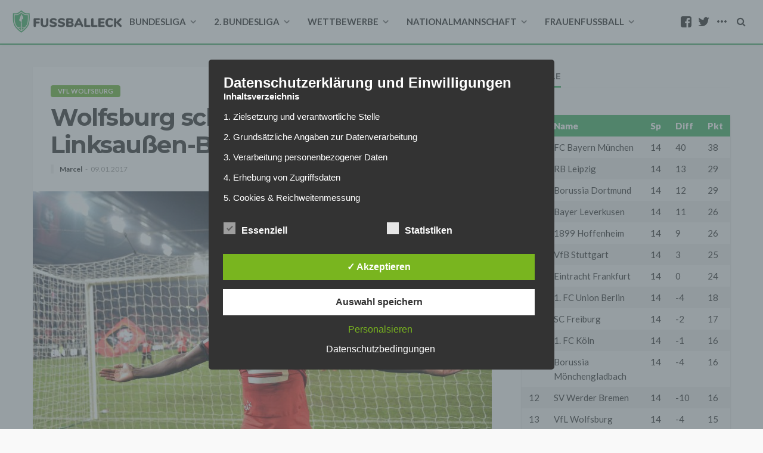

--- FILE ---
content_type: text/html; charset=UTF-8
request_url: https://www.fussballeck.com/bundesliga/vfl-wolfsburg/wolfsburg-schnappt-sich-linksaussen-blitz/
body_size: 29019
content:
<!DOCTYPE html>
<html lang="de">
<head>
    <!--meta tag-->
	<meta charset="UTF-8"/>
	<meta http-equiv="X-UA-Compatible" content="IE=edge">
	<meta name="viewport" content="width=device-width, initial-scale=1.0">
	<link rel="profile" href="http://gmpg.org/xfn/11"/>
	<link rel="pingback" href="https://www.fussballeck.com/xmlrpc.php"/>
	<script type="application/javascript">var bingo_ruby_ajax_url = "https://www.fussballeck.com/wp-admin/admin-ajax.php"</script><meta name='robots' content='noindex, nofollow' />
	<style>img:is([sizes="auto" i], [sizes^="auto," i]) { contain-intrinsic-size: 3000px 1500px }</style>
	<style type='text/css'>
						#tarinner #dsgvonotice_footer a, .dsgvonotice_footer_separator {
							
							color: #ffffff !important;
							
						}
												
					.dsdvo-cookie-notice.style3 #tarteaucitronAlertBig #tarinner {border-radius: 5px;}</style><!--[if lt IE 9]><script src="http://html5shim.googlecode.com/svn/trunk/html5.js"></script><![endif]-->
	<!-- This site is optimized with the Yoast SEO plugin v25.7 - https://yoast.com/wordpress/plugins/seo/ -->
	<title>Wolfsburg schnappt sich Linksaußen-Blitz</title>
	<meta name="description" content="Der VfL Wolfsburg hat wieder auf dem Transfermarkt zugeschlagen. Wie der Verein heute schon offiziell bestätigt hat kommt ein Linksaußen aus Frankreich." />
	<meta property="og:locale" content="de_DE" />
	<meta property="og:type" content="article" />
	<meta property="og:title" content="Wolfsburg schnappt sich Linksaußen-Blitz" />
	<meta property="og:description" content="Der VfL Wolfsburg hat wieder auf dem Transfermarkt zugeschlagen. Wie der Verein heute schon offiziell bestätigt hat kommt ein Linksaußen aus Frankreich." />
	<meta property="og:url" content="https://www.fussballeck.com/bundesliga/vfl-wolfsburg/wolfsburg-schnappt-sich-linksaussen-blitz/" />
	<meta property="og:site_name" content="Fussballeck" />
	<meta property="article:publisher" content="https://www.facebook.com/Fussballeck" />
	<meta property="article:published_time" content="2017-01-09T14:27:45+00:00" />
	<meta property="article:modified_time" content="2017-03-12T10:29:40+00:00" />
	<meta property="og:image" content="https://www.fussballeck.com/wp-content/uploads/2017/01/FBL-FRA-LIGUE1-RENNES-AJACCIO-2-1024x682.jpg" />
	<meta property="og:image:width" content="1024" />
	<meta property="og:image:height" content="682" />
	<meta property="og:image:type" content="image/jpeg" />
	<meta name="author" content="Marcel" />
	<meta name="twitter:card" content="summary_large_image" />
	<meta name="twitter:creator" content="@Fussballeck" />
	<meta name="twitter:site" content="@Fussballeck" />
	<meta name="twitter:label1" content="Verfasst von" />
	<meta name="twitter:data1" content="Marcel" />
	<meta name="twitter:label2" content="Geschätzte Lesezeit" />
	<meta name="twitter:data2" content="1 Minute" />
	<script type="application/ld+json" class="yoast-schema-graph">{"@context":"https://schema.org","@graph":[{"@type":"WebPage","@id":"https://www.fussballeck.com/bundesliga/vfl-wolfsburg/wolfsburg-schnappt-sich-linksaussen-blitz/","url":"https://www.fussballeck.com/bundesliga/vfl-wolfsburg/wolfsburg-schnappt-sich-linksaussen-blitz/","name":"Wolfsburg schnappt sich Linksaußen-Blitz","isPartOf":{"@id":"https://www.fussballeck.com/#website"},"primaryImageOfPage":{"@id":"https://www.fussballeck.com/bundesliga/vfl-wolfsburg/wolfsburg-schnappt-sich-linksaussen-blitz/#primaryimage"},"image":{"@id":"https://www.fussballeck.com/bundesliga/vfl-wolfsburg/wolfsburg-schnappt-sich-linksaussen-blitz/#primaryimage"},"thumbnailUrl":"https://www.fussballeck.com/wp-content/uploads/2017/01/FBL-FRA-LIGUE1-RENNES-AJACCIO-2.jpg","datePublished":"2017-01-09T14:27:45+00:00","dateModified":"2017-03-12T10:29:40+00:00","author":{"@id":"https://www.fussballeck.com/#/schema/person/86e69c7e894093ff3295e61ef9a5d7f9"},"description":"Der VfL Wolfsburg hat wieder auf dem Transfermarkt zugeschlagen. Wie der Verein heute schon offiziell bestätigt hat kommt ein Linksaußen aus Frankreich.","breadcrumb":{"@id":"https://www.fussballeck.com/bundesliga/vfl-wolfsburg/wolfsburg-schnappt-sich-linksaussen-blitz/#breadcrumb"},"inLanguage":"de","potentialAction":[{"@type":"ReadAction","target":["https://www.fussballeck.com/bundesliga/vfl-wolfsburg/wolfsburg-schnappt-sich-linksaussen-blitz/"]}]},{"@type":"ImageObject","inLanguage":"de","@id":"https://www.fussballeck.com/bundesliga/vfl-wolfsburg/wolfsburg-schnappt-sich-linksaussen-blitz/#primaryimage","url":"https://www.fussballeck.com/wp-content/uploads/2017/01/FBL-FRA-LIGUE1-RENNES-AJACCIO-2.jpg","contentUrl":"https://www.fussballeck.com/wp-content/uploads/2017/01/FBL-FRA-LIGUE1-RENNES-AJACCIO-2.jpg","width":4928,"height":3280,"caption":"Foto: JEAN-FRANCOIS MONIER/AFP/Getty Images"},{"@type":"BreadcrumbList","@id":"https://www.fussballeck.com/bundesliga/vfl-wolfsburg/wolfsburg-schnappt-sich-linksaussen-blitz/#breadcrumb","itemListElement":[{"@type":"ListItem","position":1,"name":"Startseite","item":"https://www.fussballeck.com/"},{"@type":"ListItem","position":2,"name":"Wolfsburg schnappt sich Linksaußen-Blitz"}]},{"@type":"WebSite","@id":"https://www.fussballeck.com/#website","url":"https://www.fussballeck.com/","name":"Fussballeck","description":"Aktuelle Fußball-Nachrichten von Fans","potentialAction":[{"@type":"SearchAction","target":{"@type":"EntryPoint","urlTemplate":"https://www.fussballeck.com/?s={search_term_string}"},"query-input":{"@type":"PropertyValueSpecification","valueRequired":true,"valueName":"search_term_string"}}],"inLanguage":"de"},{"@type":"Person","@id":"https://www.fussballeck.com/#/schema/person/86e69c7e894093ff3295e61ef9a5d7f9","name":"Marcel","image":{"@type":"ImageObject","inLanguage":"de","@id":"https://www.fussballeck.com/#/schema/person/image/","url":"https://secure.gravatar.com/avatar/06e27d8a8d9c86443d4b80c20cb2819ac36d5d8fd9a1c24c91674fd5811b1916?s=96&d=mm&r=g","contentUrl":"https://secure.gravatar.com/avatar/06e27d8a8d9c86443d4b80c20cb2819ac36d5d8fd9a1c24c91674fd5811b1916?s=96&d=mm&r=g","caption":"Marcel"},"url":"https://www.fussballeck.com/author/marcel/"}]}</script>
	<!-- / Yoast SEO plugin. -->


<link rel="amphtml" href="https://www.fussballeck.com/bundesliga/vfl-wolfsburg/wolfsburg-schnappt-sich-linksaussen-blitz/amp/" /><meta name="generator" content="AMP for WP 1.1.6.1"/><link rel='dns-prefetch' href='//fonts.googleapis.com' />
<link rel='dns-prefetch' href='//www.googletagmanager.com' />
<link rel='dns-prefetch' href='//pagead2.googlesyndication.com' />
<link rel="alternate" type="application/rss+xml" title="Fussballeck &raquo; Feed" href="https://www.fussballeck.com/feed/" />
<link rel="alternate" type="application/rss+xml" title="Fussballeck &raquo; Kommentar-Feed" href="https://www.fussballeck.com/comments/feed/" />
<link rel="alternate" type="application/rss+xml" title="Fussballeck &raquo; Wolfsburg schnappt sich Linksaußen-Blitz Kommentar-Feed" href="https://www.fussballeck.com/bundesliga/vfl-wolfsburg/wolfsburg-schnappt-sich-linksaussen-blitz/feed/" />
<script type="text/javascript">
/* <![CDATA[ */
window._wpemojiSettings = {"baseUrl":"https:\/\/s.w.org\/images\/core\/emoji\/16.0.1\/72x72\/","ext":".png","svgUrl":"https:\/\/s.w.org\/images\/core\/emoji\/16.0.1\/svg\/","svgExt":".svg","source":{"concatemoji":"https:\/\/www.fussballeck.com\/wp-includes\/js\/wp-emoji-release.min.js?ver=6.8.2"}};
/*! This file is auto-generated */
!function(s,n){var o,i,e;function c(e){try{var t={supportTests:e,timestamp:(new Date).valueOf()};sessionStorage.setItem(o,JSON.stringify(t))}catch(e){}}function p(e,t,n){e.clearRect(0,0,e.canvas.width,e.canvas.height),e.fillText(t,0,0);var t=new Uint32Array(e.getImageData(0,0,e.canvas.width,e.canvas.height).data),a=(e.clearRect(0,0,e.canvas.width,e.canvas.height),e.fillText(n,0,0),new Uint32Array(e.getImageData(0,0,e.canvas.width,e.canvas.height).data));return t.every(function(e,t){return e===a[t]})}function u(e,t){e.clearRect(0,0,e.canvas.width,e.canvas.height),e.fillText(t,0,0);for(var n=e.getImageData(16,16,1,1),a=0;a<n.data.length;a++)if(0!==n.data[a])return!1;return!0}function f(e,t,n,a){switch(t){case"flag":return n(e,"\ud83c\udff3\ufe0f\u200d\u26a7\ufe0f","\ud83c\udff3\ufe0f\u200b\u26a7\ufe0f")?!1:!n(e,"\ud83c\udde8\ud83c\uddf6","\ud83c\udde8\u200b\ud83c\uddf6")&&!n(e,"\ud83c\udff4\udb40\udc67\udb40\udc62\udb40\udc65\udb40\udc6e\udb40\udc67\udb40\udc7f","\ud83c\udff4\u200b\udb40\udc67\u200b\udb40\udc62\u200b\udb40\udc65\u200b\udb40\udc6e\u200b\udb40\udc67\u200b\udb40\udc7f");case"emoji":return!a(e,"\ud83e\udedf")}return!1}function g(e,t,n,a){var r="undefined"!=typeof WorkerGlobalScope&&self instanceof WorkerGlobalScope?new OffscreenCanvas(300,150):s.createElement("canvas"),o=r.getContext("2d",{willReadFrequently:!0}),i=(o.textBaseline="top",o.font="600 32px Arial",{});return e.forEach(function(e){i[e]=t(o,e,n,a)}),i}function t(e){var t=s.createElement("script");t.src=e,t.defer=!0,s.head.appendChild(t)}"undefined"!=typeof Promise&&(o="wpEmojiSettingsSupports",i=["flag","emoji"],n.supports={everything:!0,everythingExceptFlag:!0},e=new Promise(function(e){s.addEventListener("DOMContentLoaded",e,{once:!0})}),new Promise(function(t){var n=function(){try{var e=JSON.parse(sessionStorage.getItem(o));if("object"==typeof e&&"number"==typeof e.timestamp&&(new Date).valueOf()<e.timestamp+604800&&"object"==typeof e.supportTests)return e.supportTests}catch(e){}return null}();if(!n){if("undefined"!=typeof Worker&&"undefined"!=typeof OffscreenCanvas&&"undefined"!=typeof URL&&URL.createObjectURL&&"undefined"!=typeof Blob)try{var e="postMessage("+g.toString()+"("+[JSON.stringify(i),f.toString(),p.toString(),u.toString()].join(",")+"));",a=new Blob([e],{type:"text/javascript"}),r=new Worker(URL.createObjectURL(a),{name:"wpTestEmojiSupports"});return void(r.onmessage=function(e){c(n=e.data),r.terminate(),t(n)})}catch(e){}c(n=g(i,f,p,u))}t(n)}).then(function(e){for(var t in e)n.supports[t]=e[t],n.supports.everything=n.supports.everything&&n.supports[t],"flag"!==t&&(n.supports.everythingExceptFlag=n.supports.everythingExceptFlag&&n.supports[t]);n.supports.everythingExceptFlag=n.supports.everythingExceptFlag&&!n.supports.flag,n.DOMReady=!1,n.readyCallback=function(){n.DOMReady=!0}}).then(function(){return e}).then(function(){var e;n.supports.everything||(n.readyCallback(),(e=n.source||{}).concatemoji?t(e.concatemoji):e.wpemoji&&e.twemoji&&(t(e.twemoji),t(e.wpemoji)))}))}((window,document),window._wpemojiSettings);
/* ]]> */
</script>
<link rel='stylesheet' id='bingo_ruby_plugin_style-css' href='https://www.fussballeck.com/wp-content/plugins/bingo-ruby-core/assets/style.css?ver=1.0' type='text/css' media='all' />
<style id='wp-emoji-styles-inline-css' type='text/css'>

	img.wp-smiley, img.emoji {
		display: inline !important;
		border: none !important;
		box-shadow: none !important;
		height: 1em !important;
		width: 1em !important;
		margin: 0 0.07em !important;
		vertical-align: -0.1em !important;
		background: none !important;
		padding: 0 !important;
	}
</style>
<link rel='stylesheet' id='wp-block-library-css' href='https://www.fussballeck.com/wp-includes/css/dist/block-library/style.min.css?ver=6.8.2' type='text/css' media='all' />
<style id='classic-theme-styles-inline-css' type='text/css'>
/*! This file is auto-generated */
.wp-block-button__link{color:#fff;background-color:#32373c;border-radius:9999px;box-shadow:none;text-decoration:none;padding:calc(.667em + 2px) calc(1.333em + 2px);font-size:1.125em}.wp-block-file__button{background:#32373c;color:#fff;text-decoration:none}
</style>
<style id='global-styles-inline-css' type='text/css'>
:root{--wp--preset--aspect-ratio--square: 1;--wp--preset--aspect-ratio--4-3: 4/3;--wp--preset--aspect-ratio--3-4: 3/4;--wp--preset--aspect-ratio--3-2: 3/2;--wp--preset--aspect-ratio--2-3: 2/3;--wp--preset--aspect-ratio--16-9: 16/9;--wp--preset--aspect-ratio--9-16: 9/16;--wp--preset--color--black: #000000;--wp--preset--color--cyan-bluish-gray: #abb8c3;--wp--preset--color--white: #ffffff;--wp--preset--color--pale-pink: #f78da7;--wp--preset--color--vivid-red: #cf2e2e;--wp--preset--color--luminous-vivid-orange: #ff6900;--wp--preset--color--luminous-vivid-amber: #fcb900;--wp--preset--color--light-green-cyan: #7bdcb5;--wp--preset--color--vivid-green-cyan: #00d084;--wp--preset--color--pale-cyan-blue: #8ed1fc;--wp--preset--color--vivid-cyan-blue: #0693e3;--wp--preset--color--vivid-purple: #9b51e0;--wp--preset--gradient--vivid-cyan-blue-to-vivid-purple: linear-gradient(135deg,rgba(6,147,227,1) 0%,rgb(155,81,224) 100%);--wp--preset--gradient--light-green-cyan-to-vivid-green-cyan: linear-gradient(135deg,rgb(122,220,180) 0%,rgb(0,208,130) 100%);--wp--preset--gradient--luminous-vivid-amber-to-luminous-vivid-orange: linear-gradient(135deg,rgba(252,185,0,1) 0%,rgba(255,105,0,1) 100%);--wp--preset--gradient--luminous-vivid-orange-to-vivid-red: linear-gradient(135deg,rgba(255,105,0,1) 0%,rgb(207,46,46) 100%);--wp--preset--gradient--very-light-gray-to-cyan-bluish-gray: linear-gradient(135deg,rgb(238,238,238) 0%,rgb(169,184,195) 100%);--wp--preset--gradient--cool-to-warm-spectrum: linear-gradient(135deg,rgb(74,234,220) 0%,rgb(151,120,209) 20%,rgb(207,42,186) 40%,rgb(238,44,130) 60%,rgb(251,105,98) 80%,rgb(254,248,76) 100%);--wp--preset--gradient--blush-light-purple: linear-gradient(135deg,rgb(255,206,236) 0%,rgb(152,150,240) 100%);--wp--preset--gradient--blush-bordeaux: linear-gradient(135deg,rgb(254,205,165) 0%,rgb(254,45,45) 50%,rgb(107,0,62) 100%);--wp--preset--gradient--luminous-dusk: linear-gradient(135deg,rgb(255,203,112) 0%,rgb(199,81,192) 50%,rgb(65,88,208) 100%);--wp--preset--gradient--pale-ocean: linear-gradient(135deg,rgb(255,245,203) 0%,rgb(182,227,212) 50%,rgb(51,167,181) 100%);--wp--preset--gradient--electric-grass: linear-gradient(135deg,rgb(202,248,128) 0%,rgb(113,206,126) 100%);--wp--preset--gradient--midnight: linear-gradient(135deg,rgb(2,3,129) 0%,rgb(40,116,252) 100%);--wp--preset--font-size--small: 13px;--wp--preset--font-size--medium: 20px;--wp--preset--font-size--large: 36px;--wp--preset--font-size--x-large: 42px;--wp--preset--spacing--20: 0.44rem;--wp--preset--spacing--30: 0.67rem;--wp--preset--spacing--40: 1rem;--wp--preset--spacing--50: 1.5rem;--wp--preset--spacing--60: 2.25rem;--wp--preset--spacing--70: 3.38rem;--wp--preset--spacing--80: 5.06rem;--wp--preset--shadow--natural: 6px 6px 9px rgba(0, 0, 0, 0.2);--wp--preset--shadow--deep: 12px 12px 50px rgba(0, 0, 0, 0.4);--wp--preset--shadow--sharp: 6px 6px 0px rgba(0, 0, 0, 0.2);--wp--preset--shadow--outlined: 6px 6px 0px -3px rgba(255, 255, 255, 1), 6px 6px rgba(0, 0, 0, 1);--wp--preset--shadow--crisp: 6px 6px 0px rgba(0, 0, 0, 1);}:where(.is-layout-flex){gap: 0.5em;}:where(.is-layout-grid){gap: 0.5em;}body .is-layout-flex{display: flex;}.is-layout-flex{flex-wrap: wrap;align-items: center;}.is-layout-flex > :is(*, div){margin: 0;}body .is-layout-grid{display: grid;}.is-layout-grid > :is(*, div){margin: 0;}:where(.wp-block-columns.is-layout-flex){gap: 2em;}:where(.wp-block-columns.is-layout-grid){gap: 2em;}:where(.wp-block-post-template.is-layout-flex){gap: 1.25em;}:where(.wp-block-post-template.is-layout-grid){gap: 1.25em;}.has-black-color{color: var(--wp--preset--color--black) !important;}.has-cyan-bluish-gray-color{color: var(--wp--preset--color--cyan-bluish-gray) !important;}.has-white-color{color: var(--wp--preset--color--white) !important;}.has-pale-pink-color{color: var(--wp--preset--color--pale-pink) !important;}.has-vivid-red-color{color: var(--wp--preset--color--vivid-red) !important;}.has-luminous-vivid-orange-color{color: var(--wp--preset--color--luminous-vivid-orange) !important;}.has-luminous-vivid-amber-color{color: var(--wp--preset--color--luminous-vivid-amber) !important;}.has-light-green-cyan-color{color: var(--wp--preset--color--light-green-cyan) !important;}.has-vivid-green-cyan-color{color: var(--wp--preset--color--vivid-green-cyan) !important;}.has-pale-cyan-blue-color{color: var(--wp--preset--color--pale-cyan-blue) !important;}.has-vivid-cyan-blue-color{color: var(--wp--preset--color--vivid-cyan-blue) !important;}.has-vivid-purple-color{color: var(--wp--preset--color--vivid-purple) !important;}.has-black-background-color{background-color: var(--wp--preset--color--black) !important;}.has-cyan-bluish-gray-background-color{background-color: var(--wp--preset--color--cyan-bluish-gray) !important;}.has-white-background-color{background-color: var(--wp--preset--color--white) !important;}.has-pale-pink-background-color{background-color: var(--wp--preset--color--pale-pink) !important;}.has-vivid-red-background-color{background-color: var(--wp--preset--color--vivid-red) !important;}.has-luminous-vivid-orange-background-color{background-color: var(--wp--preset--color--luminous-vivid-orange) !important;}.has-luminous-vivid-amber-background-color{background-color: var(--wp--preset--color--luminous-vivid-amber) !important;}.has-light-green-cyan-background-color{background-color: var(--wp--preset--color--light-green-cyan) !important;}.has-vivid-green-cyan-background-color{background-color: var(--wp--preset--color--vivid-green-cyan) !important;}.has-pale-cyan-blue-background-color{background-color: var(--wp--preset--color--pale-cyan-blue) !important;}.has-vivid-cyan-blue-background-color{background-color: var(--wp--preset--color--vivid-cyan-blue) !important;}.has-vivid-purple-background-color{background-color: var(--wp--preset--color--vivid-purple) !important;}.has-black-border-color{border-color: var(--wp--preset--color--black) !important;}.has-cyan-bluish-gray-border-color{border-color: var(--wp--preset--color--cyan-bluish-gray) !important;}.has-white-border-color{border-color: var(--wp--preset--color--white) !important;}.has-pale-pink-border-color{border-color: var(--wp--preset--color--pale-pink) !important;}.has-vivid-red-border-color{border-color: var(--wp--preset--color--vivid-red) !important;}.has-luminous-vivid-orange-border-color{border-color: var(--wp--preset--color--luminous-vivid-orange) !important;}.has-luminous-vivid-amber-border-color{border-color: var(--wp--preset--color--luminous-vivid-amber) !important;}.has-light-green-cyan-border-color{border-color: var(--wp--preset--color--light-green-cyan) !important;}.has-vivid-green-cyan-border-color{border-color: var(--wp--preset--color--vivid-green-cyan) !important;}.has-pale-cyan-blue-border-color{border-color: var(--wp--preset--color--pale-cyan-blue) !important;}.has-vivid-cyan-blue-border-color{border-color: var(--wp--preset--color--vivid-cyan-blue) !important;}.has-vivid-purple-border-color{border-color: var(--wp--preset--color--vivid-purple) !important;}.has-vivid-cyan-blue-to-vivid-purple-gradient-background{background: var(--wp--preset--gradient--vivid-cyan-blue-to-vivid-purple) !important;}.has-light-green-cyan-to-vivid-green-cyan-gradient-background{background: var(--wp--preset--gradient--light-green-cyan-to-vivid-green-cyan) !important;}.has-luminous-vivid-amber-to-luminous-vivid-orange-gradient-background{background: var(--wp--preset--gradient--luminous-vivid-amber-to-luminous-vivid-orange) !important;}.has-luminous-vivid-orange-to-vivid-red-gradient-background{background: var(--wp--preset--gradient--luminous-vivid-orange-to-vivid-red) !important;}.has-very-light-gray-to-cyan-bluish-gray-gradient-background{background: var(--wp--preset--gradient--very-light-gray-to-cyan-bluish-gray) !important;}.has-cool-to-warm-spectrum-gradient-background{background: var(--wp--preset--gradient--cool-to-warm-spectrum) !important;}.has-blush-light-purple-gradient-background{background: var(--wp--preset--gradient--blush-light-purple) !important;}.has-blush-bordeaux-gradient-background{background: var(--wp--preset--gradient--blush-bordeaux) !important;}.has-luminous-dusk-gradient-background{background: var(--wp--preset--gradient--luminous-dusk) !important;}.has-pale-ocean-gradient-background{background: var(--wp--preset--gradient--pale-ocean) !important;}.has-electric-grass-gradient-background{background: var(--wp--preset--gradient--electric-grass) !important;}.has-midnight-gradient-background{background: var(--wp--preset--gradient--midnight) !important;}.has-small-font-size{font-size: var(--wp--preset--font-size--small) !important;}.has-medium-font-size{font-size: var(--wp--preset--font-size--medium) !important;}.has-large-font-size{font-size: var(--wp--preset--font-size--large) !important;}.has-x-large-font-size{font-size: var(--wp--preset--font-size--x-large) !important;}
:where(.wp-block-post-template.is-layout-flex){gap: 1.25em;}:where(.wp-block-post-template.is-layout-grid){gap: 1.25em;}
:where(.wp-block-columns.is-layout-flex){gap: 2em;}:where(.wp-block-columns.is-layout-grid){gap: 2em;}
:root :where(.wp-block-pullquote){font-size: 1.5em;line-height: 1.6;}
</style>
<link rel='stylesheet' id='dashicons-css' href='https://www.fussballeck.com/wp-includes/css/dashicons.min.css?ver=6.8.2' type='text/css' media='all' />
<link rel='stylesheet' id='dsgvoaio_frontend_css-css' href='https://www.fussballeck.com/wp-content/plugins/dsgvo-all-in-one-for-wp/assets/css/plugin.css?ver=1.0' type='text/css' media='all' />
<style id='dsgvoaio_control-inline-css' type='text/css'>


						.tarteaucitronAlertSmallTop {

							top: auto !important;

							bottom: 20px !important;

							left: 35px !important;

							right: auto !important;

						}			

					
</style>
<link rel='stylesheet' id='bootstrap-css' href='https://www.fussballeck.com/wp-content/themes/bingo/assets/external/bootstrap.css?ver=v3.3.1' type='text/css' media='all' />
<link rel='stylesheet' id='font-awesome-css' href='https://www.fussballeck.com/wp-content/themes/bingo/assets/external/font-awesome.css?ver=v4.7.0' type='text/css' media='all' />
<link rel='stylesheet' id='bingo_ruby_style_miscellaneous-css' href='https://www.fussballeck.com/wp-content/themes/bingo/assets/external/miscellaneous.css?ver=1.2' type='text/css' media='all' />
<link rel='stylesheet' id='bingo_ruby_style_main-css' href='https://www.fussballeck.com/wp-content/themes/bingo/assets/css/theme-style.css?ver=1.2' type='text/css' media='all' />
<link rel='stylesheet' id='bingo_ruby_style_responsive-css' href='https://www.fussballeck.com/wp-content/themes/bingo/assets/css/theme-responsive.css?ver=1.2' type='text/css' media='all' />
<link rel='stylesheet' id='bingo_ruby_style_default-css' href='https://www.fussballeck.com/wp-content/themes/bingo-child/style.css?ver=1.2' type='text/css' media='all' />
<style id='bingo_ruby_style_default-inline-css' type='text/css'>
input[type="button"]:hover, button:hover, .header-search-not-found, .breaking-news-title span, .breaking-news-title .mobile-headline,.post-title a:hover, .post-title a:focus, .comment-title h3, h3.comment-reply-title, .comment-list .edit-link, .single-nav a:hover, .single-nav a:focus,.subscribe-icon-mail i, .flickr-btn-wrap a, .twitter-content a, .entry del, .entry blockquote p, .entry a:not(button),.entry p a, .comment-list .comment-content blockquote p, .author-content-wrap .author-title a:hover, .author-description a, #wp-calendar #today{ color: #34ac5d;}.page-numbers.current, a.page-numbers:hover, a.page-numbers:focus, .topbar-subscribe-button a span, .topbar-style-2 .topbar-subscribe-button a span:hover,.post-editor:hover, .cat-info-el, .comment-list .comment-reply-link, .single-nav a:hover .ruby-nav-icon, .single-nav a:focus .ruby-nav-icon, input[type="button"].ninja-forms-field,.page-search-form .search-submit input[type="submit"], .post-widget-inner .post-counter, .widget_search .search-submit input[type="submit"], .single-page-links .pagination-num > span,.single-page-links .pagination-num > a:hover > span, .subscribe-form-wrap .mc4wp-form-fields input[type="submit"], .widget-social-link-info a i, #ruby-back-top i, .entry ul li:before,.ruby-trigger .icon-wrap, .ruby-trigger .icon-wrap:before, .ruby-trigger .icon-wrap:after{ background-color: #34ac5d;}.off-canvas-wrap::-webkit-scrollbar-corner, .off-canvas-wrap::-webkit-scrollbar-thumb, .video-playlist-iframe-nav::-webkit-scrollbar-corner, .video-playlist-iframe-nav::-webkit-scrollbar-thumb,.fw-block-v2 .video-playlist-iframe-nav::-webkit-scrollbar-corner, .fw-block-v2 .video-playlist-iframe-nav::-webkit-scrollbar-thumb,.ruby-coll-scroll::-webkit-scrollbar-corner, .ruby-coll-scroll::-webkit-scrollbar-thumb{ background-color: #34ac5d !important;}.page-numbers.current, a.page-numbers:hover, a.page-numbers:focus, .entry blockquote p{ border-color: #34ac5d;}.total-caption { font-family :Lato;}.ruby-container { max-width :1200px;}.is-boxed .site-outer { max-width :1230px;}.banner-background-color { background-color: #ffffff; }.header-wrap .header-parallax-wrap { height: 320px; }.header-wrap #header-image-parallax { height : 440px; !important }@media only screen and (max-width: 992px) and (min-width: 768px) {.header-wrap .header-parallax-wrap { height: 260px; }.header-wrap #header-image-parallax { height : 380px; !important }}@media only screen and (max-width: 767px){.header-wrap .header-parallax-wrap { height: 210px; }.header-wrap #header-image-parallax { height : 330px; !important }}.navbar-inner, .header-search-popup .btn, .header-search-popup #ruby-search-input { color: #212121; }.show-social .ruby-icon-show, .show-social .ruby-icon-show:before, .show-social .ruby-icon-show:after,.extend-social .ruby-icon-close:before, .extend-social .ruby-icon-close:after,.ruby-trigger .icon-wrap, .ruby-trigger .icon-wrap:before, .ruby-trigger .icon-wrap:after{ background-color: #212121; }.show-social .ruby-icon-show, .show-social .ruby-icon-show:before, .show-social .ruby-icon-show:after, .extend-social .ruby-icon-close:before, .extend-social .ruby-icon-close:after{ border-color: #212121; }.main-menu-inner .sub-menu { background-color: #33a55a; }.main-menu-inner > li.is-mega-menu:hover > a:after, .main-menu-inner > li.is-mega-menu:focus > a:after, .main-menu-inner > li.menu-item-has-children:hover > a:after, .main-menu-inner > li.menu-item-has-children:focus > a:after{ border-bottom-color: #33a55a; }.main-menu-inner > li.is-mega-menu:hover > a:before, .main-menu-inner > li.is-mega-menu:focus > a:before, .main-menu-inner > li.menu-item-has-children:hover > a:before, .main-menu-inner > li.menu-item-has-children:focus > a:before { border-bottom-color: #33a55a; }.cat-info-el.cat-info-id-182{ background-color: #D40723 !important;}.cat-info-el.cat-info-id-176{ background-color: #009E3D !important;}.cat-info-el.cat-info-id-21{ background-color: #004C99 !important;}.cat-info-el.cat-info-id-22{ background-color: #1713f7 !important;}.cat-info-el.cat-info-id-175{ background-color: #da251d !important;}.cat-info-el.cat-info-id-168{ background-color: #AA1124 !important;}.cat-info-el.cat-info-id-12{ background-color: #ED1C24 !important;}.cat-info-el.cat-info-id-227{ background-color: #0f5787 !important;}.cat-info-el.cat-info-id-230{ background-color: #0000ff !important;}.cat-info-el.cat-info-id-242{ background-color: #004D9D !important;}.cat-info-el.cat-info-id-169{ background-color: #EB1923 !important;}.cat-info-el.cat-info-id-245{ background-color: #E30614 !important;}.cat-info-el.cat-info-id-178{ background-color: #F3AC26 !important;}.cat-info-el.cat-info-id-256{ background-color: #FEDD06 !important;}.cat-info-el.cat-info-id-13{ background-color: #004B9C !important;}.cat-info-el.cat-info-id-19{ background-color: #009655 !important;}.cat-info-el.cat-info-id-183{ background-color: #005BA4 !important;}.cat-info-el.cat-info-id-180{ background-color: #009932 !important;}.cat-info-el.cat-info-id-166{ background-color: #003B79 !important;}.cat-info-el.cat-info-id-8{ background-color: #004D9E !important;}.cat-info-el.cat-info-id-279{ background-color: #cec398 !important;}.cat-info-el.cat-info-id-165{ background-color: #8f9190 !important;}.cat-info-el.cat-info-id-284{ background-color: #FF4B44 !important;}.cat-info-el.cat-info-id-173{ background-color: #674734 !important;}.cat-info-el.cat-info-id-11{ background-color: #FDE100 !important;}.cat-info-el.cat-info-id-286{ background-color: #f06956 !important;}.cat-info-el.cat-info-id-280{ background-color: #FFCF40 !important;}.cat-info-el.cat-info-id-10{ background-color: #E1000F !important;}.cat-info-el.cat-info-id-9{ background-color: #1961B5 !important;}.cat-info-el.cat-info-id-14{ background-color: #E32221 !important;}.cat-info-el.cat-info-id-4{ background-color: #000000 !important;}.cat-info-el.cat-info-id-220{ background-color: #000000 !important;}.cat-info-el.cat-info-id-25{ background-color: #0E1E5B !important;}.cat-info-el.cat-info-id-7{ background-color: #DC052D !important;}.cat-info-el.cat-info-id-288{ background-color: #000000 !important;}.cat-info-el.cat-info-id-3{ background-color: #DD0741 !important;}.cat-info-el.cat-info-id-301{ background-color: #0017a1 !important;}.cat-info-el.cat-info-id-304{ background-color: #000000 !important;}.cat-info-el.cat-info-id-18{ background-color: #000000 !important;}.cat-info-el.cat-info-id-273{ background-color: #3D195B !important;}.cat-info-el.cat-info-id-17{ background-color: #46714D !important;}.cat-info-el.cat-info-id-1{ background-color: #D10214 !important;}.cat-info-el.cat-info-id-302{ background-color: #ecbd4b !important;}.cat-info-el.cat-info-id-289{ background-color: #0578FF !important;}.cat-info-el.cat-info-id-285{ background-color: #00bd11 !important;}.cat-info-el.cat-info-id-20{ background-color: #65B32E !important;}.cat-info-el.cat-info-id-282{ background-color: #004ea0 !important;}.cat-info-el.cat-info-id-16{ background-color: #000000 !important;}.cat-info-el.cat-info-id-15{ background-color: #C3141E	 !important;}.cat-info-el.cat-info-id-305{ background-color:  #EFBF04 !important;}.cat-info-el.cat-info-id-303{ background-color: #091C3E !important;}.footer-copyright-wrap p { color: #dddddd; }.footer-copyright-wrap { background-color: #242424; }.post-excerpt{ font-size :14px;}
</style>
<link rel='stylesheet' id='redux-google-fonts-bingo_ruby_theme_options-css' href='https://fonts.googleapis.com/css?family=Lato%3A100%2C300%2C400%2C700%2C900%2C100italic%2C300italic%2C400italic%2C700italic%2C900italic%7CMontserrat%3A700%2C400%2C600%2C500&#038;ver=1646262069' type='text/css' media='all' />
<script type="text/javascript" src="https://www.fussballeck.com/wp-includes/js/jquery/jquery.min.js?ver=3.7.1" id="jquery-core-js"></script>
<script type="text/javascript" src="https://www.fussballeck.com/wp-includes/js/jquery/jquery-migrate.min.js?ver=3.4.1" id="jquery-migrate-js"></script>
<script type="text/javascript" id="dsdvo_tarteaucitron-js-extra">
/* <![CDATA[ */
var parms = {"version":"4.9","close_popup_auto":"off","animation_time":"1000","text_policy":"Datenschutzbedingungen","buttoncustomizebackground":"transparent","buttoncustomizetextcolor":"#79b51f","text_imprint":"Impressum","btn_text_save":"Auswahl speichern","checkbox_externals_label":"Externe Dienste","checkbox_statistics_label":"Statistiken","checkbox_essentials_label":"Essenziell","nolabel":"NEIN","yeslabel":"JA","showpolicyname":"Datenschutzbedingungen \/ Cookies angezeigen","maincatname":"Allgemeine Cookies","language":"de","woocommercecookies":" ","polylangcookie":"","usenocookies":"Dieser Dienst nutzt keine Cookies.","cookietextheader":"Datenschutzeinstellungen","nocookietext":"Dieser Dienst hat keine Cookies gespeichert.","cookietextusage":"Gespeicherte Cookies:","cookietextusagebefore":"Folgende Cookies k\u00f6nnen gespeichert werden:","adminajaxurl":"https:\/\/www.fussballeck.com\/wp-admin\/admin-ajax.php","vgwort_defaultoptinout":"optin","koko_defaultoptinout":"optin","ga_defaultoptinout":"optin","notice_design":"dark","expiretime":"365","noticestyle":"style3","backgroundcolor":"#333","textcolor":"#ffffff","buttonbackground":"#fff","buttontextcolor":"#333","buttonlinkcolor":"","cookietext":"<p>Wir verwenden Cookies, um Ihnen das beste Nutzererlebnis bieten zu k\u00f6nnen. Wenn Sie fortfahren, diese Seite zu verwenden, nehmen wir an, dass Sie damit einverstanden sind.<\/p>\n","cookieaccepttext":"Akzeptieren","btn_text_customize":"Personalsieren","cookietextscroll":"Durch das fortgesetzte bl\u00e4ttern stimmen Sie der Nutzung von externen Diensten und Cookies zu.","imprinturl":"","policyurl":"https:\/\/www.fussballeck.com\/datenschutzerklaerung-app\/","policyurltext":"Hier finden Sie unsere Datenschutzbestimmungen","ablehnentxt":"Ablehnen","ablehnentext":"Sie haben die Bedingungen abgelehnt. Sie werden daher auf google.de weitergeleitet.","ablehnenurl":"www.google.de","showrejectbtn":"off","popupagbs":"<div class='dsgvo_aio_policy'><h2>Datenschutzerkl\u00e4rung und Einwilligungen<\/h2><br \/>\n<b>Inhaltsverzeichnis<\/b><br \/>\n<ul><br \/>\n \t<li>1. Zielsetzung und verantwortliche Stelle<\/li><br \/>\n \t<li>2. Grunds\u00e4tzliche Angaben zur Datenverarbeitung<\/li><br \/>\n \t<li>3. Verarbeitung personenbezogener Daten<\/li><br \/>\n \t<li>4. Erhebung von Zugriffsdaten<\/li><br \/>\n \t<li>5. Cookies &amp; Reichweitenmessung<\/li><br \/>\n \t<li>6. Google Analytics<\/li><br \/>\n \t<li>7. Google-Re\/Marketing-Services<\/li><br \/>\n \t<li>8. Facebook Social Plugins<\/li><br \/>\n \t<li>9. Facebook Remarketing<\/li><br \/>\n \t<li>10. Newsletter<\/li><br \/>\n \t<li>11. Einbindung von Diensten und Inhalten Dritter<\/li><br \/>\n \t<li>12. Rechte der Nutzer und L\u00f6schung<\/li><br \/>\n \t<li>13. \u00c4nderungen der Datenschutzerkl\u00e4rung<\/li><br \/>\n<\/ul><br \/>\n<br class=\"blank\" \/><b>1. Zielsetzung und verantwortliche Stelle<\/b><br class=\"blank\" \/>Diese Datenschutzerkl\u00e4rung kl\u00e4rt \u00fcber die Art, den Umfang und Zweck der Verarbeitung (u.a. Erhebung, Verarbeitung und Nutzung sowie Einholung von Einwilligungen) von personenbezogenen Daten innerhalb unseres Onlineangebotes und der mit ihm verbundenen Webseiten, Funktionen und Inhalte (nachfolgend gemeinsam bezeichnet als \"Onlineangebot\" oder \"Website\") auf. Die Datenschutzerkl\u00e4rung gilt unabh\u00e4ngig von den verwendeten Domains, Systemen, Plattformen und Ger\u00e4ten (z.B. Desktop oder Mobile) auf denen das Onlineangebot ausgef\u00fchrt wird.<br class=\"blank\" \/><br class=\"blank\" \/>Anbieter des Onlineangebotes und die datenschutzrechtlich verantwortliche Stelle ist [company_name], Inhaber: [company_owner], [adress_street], [adress_zip_location] (nachfolgend bezeichnet als \"AnbieterIn\", \"wir\" oder \"uns\"). F\u00fcr die Kontaktm\u00f6glichkeiten verweisen wir auf unser Impressum<br class=\"blank\" \/><br class=\"blank\" \/>Der Begriff \"Nutzer\" umfasst alle Kunden und Besucher unseres Onlineangebotes. Die verwendeten Begrifflichkeiten, wie z.B. \"Nutzer\" sind geschlechtsneutral zu verstehen.<br class=\"blank\" \/><br class=\"blank\" \/><b>2. Grunds\u00e4tzliche Angaben zur Datenverarbeitung<\/b><br class=\"blank\" \/>Wir verarbeiten personenbezogene Daten der Nutzer nur unter Einhaltung der einschl\u00e4gigen Datenschutzbestimmungen entsprechend den Geboten der Datensparsamkeit- und Datenvermeidung. Das bedeutet die Daten der Nutzer werden nur beim Vorliegen einer gesetzlichen Erlaubnis, insbesondere wenn die Daten zur Erbringung unserer vertraglichen Leistungen sowie Online-Services erforderlich, bzw. gesetzlich vorgeschrieben sind oder beim Vorliegen einer Einwilligung verarbeitet.<br class=\"blank\" \/><br class=\"blank\" \/>Wir treffen organisatorische, vertragliche und technische Sicherheitsma\u00dfnahmen entsprechend dem Stand der Technik, um sicher zu stellen, dass die Vorschriften der Datenschutzgesetze eingehalten werden und um damit die durch uns verarbeiteten Daten gegen zuf\u00e4llige oder vors\u00e4tzliche Manipulationen, Verlust, Zerst\u00f6rung oder gegen den Zugriff unberechtigter Personen zu sch\u00fctzen.<br class=\"blank\" \/><br class=\"blank\" \/>Sofern im Rahmen dieser Datenschutzerkl\u00e4rung Inhalte, Werkzeuge oder sonstige Mittel von anderen Anbietern (nachfolgend gemeinsam bezeichnet als \"Dritt-Anbieter\") eingesetzt werden und deren genannter Sitz im Ausland ist, ist davon auszugehen, dass ein Datentransfer in die Sitzstaaten der Dritt-Anbieter stattfindet. Die \u00dcbermittlung von Daten in Drittstaaten erfolgt entweder auf Grundlage einer gesetzlichen Erlaubnis, einer Einwilligung der Nutzer oder spezieller Vertragsklauseln, die eine gesetzlich vorausgesetzte Sicherheit der Daten gew\u00e4hrleisten.<br class=\"blank\" \/><br class=\"blank\" \/><b>3. Verarbeitung personenbezogener Daten<\/b><br class=\"blank\" \/>Die personenbezogenen Daten werden, neben den ausdr\u00fccklich in dieser Datenschutzerkl\u00e4rung genannten Verwendung, f\u00fcr die folgenden Zwecke auf Grundlage gesetzlicher Erlaubnisse oder Einwilligungen der Nutzer verarbeitet:<br class=\"blank\" \/>- Die Zurverf\u00fcgungstellung, Ausf\u00fchrung, Pflege, Optimierung und Sicherung unserer Dienste-, Service- und Nutzerleistungen;<br class=\"blank\" \/>- Die Gew\u00e4hrleistung eines effektiven Kundendienstes und technischen Supports.<br class=\"blank\" \/><br class=\"blank\" \/>Wir \u00fcbermitteln die Daten der Nutzer an Dritte nur, wenn dies f\u00fcr Abrechnungszwecke notwendig ist (z.B. an einen Zahlungsdienstleister) oder f\u00fcr andere Zwecke, wenn diese notwendig sind, um unsere vertraglichen Verpflichtungen gegen\u00fcber den Nutzern zu erf\u00fcllen (z.B. Adressmitteilung an Lieferanten).<br \/>\n<br class=\"blank\" \/>Bei der Kontaktaufnahme mit uns (per Kontaktformular oder Email) werden die Angaben des Nutzers zwecks Bearbeitung der Anfrage sowie f\u00fcr den Fall, dass Anschlussfragen entstehen, gespeichert.<br class=\"blank\" \/>Personenbezogene Daten werden gel\u00f6scht, sofern sie ihren Verwendungszweck erf\u00fcllt haben und der L\u00f6schung keine Aufbewahrungspflichten entgegenstehen.<br class=\"blank\" \/><br class=\"blank\" \/><b>4. Erhebung von Zugriffsdaten<\/b><br class=\"blank\" \/>Wir erheben Daten \u00fcber jeden Zugriff auf den Server, auf dem sich dieser Dienst befindet (so genannte Serverlogfiles). Zu den Zugriffsdaten geh\u00f6ren Name der abgerufenen Webseite, Datei, Datum und Uhrzeit des Abrufs, \u00fcbertragene Datenmenge, Meldung \u00fcber erfolgreichen Abruf, Browsertyp nebst Version, das Betriebssystem des Nutzers, Referrer URL (die zuvor besuchte Seite), IP-Adresse und der anfragende Provider.<br class=\"blank\" \/><br class=\"blank\" \/>Wir verwenden die Protokolldaten ohne Zuordnung zur Person des Nutzers oder sonstiger Profilerstellung entsprechend den gesetzlichen Bestimmungen nur f\u00fcr statistische Auswertungen zum Zweck des Betriebs, der Sicherheit und der Optimierung unseres Onlineangebotes. Wir behalten uns jedoch vor, die Protokolldaten nachtr\u00e4glich zu \u00fcberpr\u00fcfen, wenn aufgrund konkreter Anhaltspunkte der berechtigte Verdacht einer rechtswidrigen Nutzung besteht.<br class=\"blank\" \/><br class=\"blank\" \/><b>5. Cookies &amp; Reichweitenmessung<\/b><br class=\"blank\" \/>Cookies sind Informationen, die von unserem Webserver oder Webservern Dritter an die Web-Browser der Nutzer \u00fcbertragen und dort f\u00fcr einen sp\u00e4teren Abruf gespeichert werden. \u00dcber den Einsatz von Cookies im Rahmen pseudonymer Reichweitenmessung werden die Nutzer im Rahmen dieser Datenschutzerkl\u00e4rung informiert.<br class=\"blank\" \/><br class=\"blank\" \/>Die Betrachtung dieses Onlineangebotes ist auch unter Ausschluss von Cookies m\u00f6glich. Falls die Nutzer nicht m\u00f6chten, dass Cookies auf ihrem Rechner gespeichert werden, werden sie gebeten die entsprechende Option in den Systemeinstellungen ihres Browsers zu deaktivieren. Gespeicherte Cookies k\u00f6nnen in den Systemeinstellungen des Browsers gel\u00f6scht werden. Der Ausschluss von Cookies kann zu Funktionseinschr\u00e4nkungen dieses Onlineangebotes f\u00fchren.<br class=\"blank\" \/><br class=\"blank\" \/>Es besteht die M\u00f6glichkeit, viele Online-Anzeigen-Cookies von Unternehmen \u00fcber die US-amerikanische Seite http:\/\/www.aboutads.info\/choices oder die EU-Seite http:\/\/www.youronlinechoices.com\/uk\/your-ad-choices\/ zu verwalten.<br class=\"blank\" \/><br class=\"blank\" \/><b>6. Google Analytics<\/b><br class=\"blank\" \/>Wir setzen Google Analytics, einen Webanalysedienst der Google Inc. (\"Google\") ein. Google verwendet Cookies. Die durch das Cookie erzeugten Informationen \u00fcber Benutzung des Onlineangebotes durch die Nutzer werden in der Regel an einen Server von Google in den USA \u00fcbertragen und dort gespeichert.<br class=\"blank\" \/><br class=\"blank\" \/>Google wird diese Informationen in unserem Auftrag benutzen, um die Nutzung unseres Onlineangebotes durch die Nutzer auszuwerten, um Reports \u00fcber die Aktivit\u00e4ten innerhalb dieses Onlineangebotes zusammenzustellen und um weitere mit der Nutzung dieses Onlineangebotes und der Internetnutzung verbundene Dienstleistungen uns gegen\u00fcber zu erbringen. Dabei k\u00f6nnen aus den verarbeiteten Daten pseudonyme Nutzungsprofile der Nutzer erstellt werden.<br class=\"blank\" \/><br class=\"blank\" \/>Wir setzen Google Analytics nur mit aktivierter IP-Anonymisierung ein. Das bedeutet, die IP-Adresse der Nutzer wird von Google innerhalb von Mitgliedstaaten der Europ\u00e4ischen Union oder in anderen Vertragsstaaten des Abkommens \u00fcber den Europ\u00e4ischen Wirtschaftsraum gek\u00fcrzt. Nur in Ausnahmef\u00e4llen wird die volle IP-Adresse an einen Server von Google in den USA \u00fcbertragen und dort gek\u00fcrzt.<br class=\"blank\" \/><br class=\"blank\" \/>Die von dem Browser des Nutzers \u00fcbermittelte IP-Adresse wird nicht mit anderen Daten von Google zusammengef\u00fchrt. Die Nutzer k\u00f6nnen die Speicherung der Cookies durch eine entsprechende Einstellung ihrer Browser-Software verhindern; die Nutzer k\u00f6nnen dar\u00fcber hinaus die Erfassung der durch das Cookie erzeugten und auf ihre Nutzung des Onlineangebotes bezogenen Daten an Google sowie die Verarbeitung dieser Daten durch Google verhindern, indem sie das unter dem folgenden Link verf\u00fcgbare Browser-Plugin herunterladen und installieren: http:\/\/tools.google.com\/dlpage\/gaoptout?hl=de.<br class=\"blank\" \/><br class=\"blank\" \/>Weitere Informationen zur Datennutzung zu Werbezwecken durch Google, Einstellungs- und Widerspruchsm\u00f6glichkeiten erfahren Sie auf den Webseiten von Google: https:\/\/www.google.com\/intl\/de\/policies\/privacy\/partners (\"Datennutzung durch Google bei Ihrer Nutzung von Websites oder Apps unserer Partner\"), http:\/\/www.google.com\/policies\/technologies\/ads (\"Datennutzung zu Werbezwecken\"), http:\/\/www.google.de\/settings\/ads (\"Informationen verwalten, die Google verwendet, um Ihnen Werbung einzublenden\") und http:\/\/www.google.com\/ads\/preferences (\"Bestimmen Sie, welche Werbung Google Ihnen zeigt\").<br class=\"blank\" \/><br class=\"blank\" \/><b>7. Google-Re\/Marketing-Services<\/b><br class=\"blank\" \/>Wir nutzen die Marketing- und Remarketing-Dienste (kurz \"Google-Marketing-Services\") der Google Inc., 1600 Amphitheatre Parkway, Mountain View, CA 94043, USA, (\"Google\").<br class=\"blank\" \/><br class=\"blank\" \/>Die Google-Marketing-Services erlauben uns Werbeanzeigen f\u00fcr und auf unserer Website gezielter anzuzeigen, um Nutzern nur Anzeigen zu pr\u00e4sentieren, die potentiell deren Interessen entsprechen. Falls Nutzer z.B. Anzeigen f\u00fcr Produkte angezeigt werden, f\u00fcr die er sich auf anderen Webseiten interessiert hat, spricht man hierbei vom \"Remarketing\". Zu diesen Zwecken wird bei Aufruf unserer und anderer Webseiten, auf denen Google-Marketing-Services aktiv sind, unmittelbar durch Google ein Code von Google ausgef\u00fchrt und es werden in die Website sog. (Re)marketing-Tags (unsichtbare Grafiken oder Code, auch als \"Web Beacons\" bezeichnet) in die Webseite eingebunden. Mit deren Hilfe wird auf dem Ger\u00e4t der Nutzer ein individuelles Cookie, d.h. eine kleine Datei abgespeichert (statt Cookies k\u00f6nnen auch vergleichbare Technologien verwendet werden). Die Cookies k\u00f6nnen von verschiedenen Domains gesetzt werden, unter anderem von google.com, doubleclick.net, invitemedia.com, admeld.com, googlesyndication.com oder googleadservices.com. In dieser Datei wird vermerkt, welche Webseiten der Nutzer aufgesucht, f\u00fcr welche Inhalte er sich interessiert und welche Angebote er geklickt hat, ferner technische Informationen zum Browser und Betriebssystem, verweisende Webseiten, Besuchszeit sowie weitere Angaben zur Nutzung des Onlineangebotes. Es wird ebenfalls die IP-Adresse der Nutzer erfasst, wobei wir im Rahmen von Google-Analytics mitteilen, dass die IP-Adresse innerhalb von Mitgliedstaaten der Europ\u00e4ischen Union oder in anderen Vertragsstaaten des Abkommens \u00fcber den Europ\u00e4ischen Wirtschaftsraum gek\u00fcrzt und nur in Ausnahmef\u00e4llen ganz an einen Server von Google in den USA \u00fcbertragen und dort gek\u00fcrzt wird. Die IP-Adresse wird nicht mit Daten des Nutzers innerhalb von anderen Angeboten von Google zusammengef\u00fchrt. Diese vorstehend genannten Informationen k\u00f6nnen auch mit solchen Informationen aus anderen Quellen verbunden werden. Wenn der Nutzer anschlie\u00dfend andere Webseiten besucht, k\u00f6nnen ihm entsprechend seiner Interessen die auf ihn abgestimmten Anzeigen angezeigt werden.<br class=\"blank\" \/><br class=\"blank\" \/>Die Daten der Nutzer werden im Rahmen der Google-Marketing-Services pseudonym verarbeitet. D.h. Google speichert und verarbeitet z.B. nicht den Namen oder E-Mailadresse der Nutzer, sondern verarbeitet die relevanten Daten Cookie-bezogen innerhalb pseudonymer Nutzer-Profile. D.h. aus der Sicht von Google werden die Anzeigen nicht f\u00fcr eine konkret identifizierte Person verwaltet und angezeigt, sondern f\u00fcr den Cookie-Inhaber, unabh\u00e4ngig davon wer dieser Cookie-Inhaber ist. Dies gilt nicht, wenn ein Nutzer Google ausdr\u00fccklich erlaubt hat, die Daten ohne diese Pseudonymisierung zu verarbeiten. Die von \"DoubleClick\" \u00fcber die Nutzer gesammelten Informationen werden an Google \u00fcbermittelt und auf Googles Servern in den USA gespeichert.<br class=\"blank\" \/><br class=\"blank\" \/>Zu den von uns eingesetzten Google-Marketing-Services geh\u00f6rt u.a. das Online-Werbeprogramm \"Google AdWords\". Im Fall von Google AdWords, erh\u00e4lt jeder AdWords-Kunde ein anderes \"Conversion-Cookie\". Cookies k\u00f6nnen somit nicht \u00fcber die Websites von AdWords-Kunden nachverfolgt werden. Die mit Hilfe des Cookies eingeholten Informationen dienen dazu, Conversion-Statistiken f\u00fcr AdWords-Kunden zu erstellen, die sich f\u00fcr Conversion-Tracking entschieden haben. Die AdWords-Kunden erfahren die Gesamtanzahl der Nutzer, die auf ihre Anzeige geklickt haben und zu einer mit einem Conversion-Tracking-Tag versehenen Seite weitergeleitet wurden. Sie erhalten jedoch keine Informationen, mit denen sich Nutzer pers\u00f6nlich identifizieren lassen.<br class=\"blank\" \/><br class=\"blank\" \/>Wir binden auf Grundlage des Google-Marketing-Services \"DoubleClick\" Werbeanzeigen Dritter ein. DoubleClick verwendet Cookies, mit dem Google und seinen Partner-Websites, die Schaltung von Anzeigen auf Basis der Besuche von Nutzern auf dieser Website bzw. anderen Websites im Internet erm\u00f6glicht wird.<br class=\"blank\" \/><br class=\"blank\" \/>Wir binden ferner auf Grundlage des Google-Marketing-Services \"AdSense\" Werbeanzeigen Dritter ein. AdSense verwendet Cookies, mit dem Google und seinen Partner-Websites, die Schaltung von Anzeigen auf Basis der Besuche von Nutzern auf dieser Website bzw. anderen Websites im Internet erm\u00f6glicht wird.<br class=\"blank\" \/><br class=\"blank\" \/>Ein weiterer von uns genutzter Google-Marketing-Service ist der \"Google Tag Manager\", mit dessen Hilfe weitere Google Analyse- und Marketing-Dienste in unsere Website eingebunden werden k\u00f6nnen (z.B. \"AdWords\", \"DoubleClick\" oder \"Google Analytics\").<br class=\"blank\" \/><br class=\"blank\" \/>Weitere Informationen zur Datennutzung zu Marketingzwecken durch Google, erfahren Sie auf der \u00dcbersichtsseite: https:\/\/www.google.com\/policies\/technologies\/ads, die Datenschutzerkl\u00e4rung von Google ist unter https:\/\/www.google.com\/policies\/privacy abrufbar.<br class=\"blank\" \/><br class=\"blank\" \/>Wenn Sie der Erfassung durch Google-Marketing-Services widersprechen m\u00f6chten, k\u00f6nnen Sie die von Google gestellten Einstellungs- und Opt-Out-M\u00f6glichkeiten nutzen: http:\/\/www.google.com\/ads\/preferences.<br class=\"blank\" \/><br class=\"blank\" \/><b>8. Facebook Social Plugins<\/b><br class=\"blank\" \/>Unser Onlineangebot verwendet Social Plugins (\"Plugins\") des sozialen Netzwerkes facebook.com, welches von der Facebook Ireland Ltd., 4 Grand Canal Square, Grand Canal Harbour, Dublin 2, Irland betrieben wird (\"Facebook\"). Die Plugins sind an einem der Facebook Logos erkennbar (wei\u00dfes \"f\" auf blauer Kachel, den Begriffen \"Like\", \"Gef\u00e4llt mir\" oder einem \"Daumen hoch\"-Zeichen) oder sind mit dem Zusatz \"Facebook Social Plugin\" gekennzeichnet. Die Liste und das Aussehen der Facebook Social Plugins kann hier eingesehen werden: https:\/\/developers.facebook.com\/docs\/plugins\/.<br class=\"blank\" \/><br class=\"blank\" \/>Wenn ein Nutzer eine Funktion dieses Onlineangebotes aufruft, die ein solches Plugin enth\u00e4lt, baut sein Ger\u00e4t eine direkte Verbindung mit den Servern von Facebook auf. Der Inhalt des Plugins wird von Facebook direkt an das Ger\u00e4t des Nutzers \u00fcbermittelt und von diesem in das Onlineangebot eingebunden. Dabei k\u00f6nnen aus den verarbeiteten Daten Nutzungsprofile der Nutzer erstellt werden. Wir haben daher keinen Einfluss auf den Umfang der Daten, die Facebook mit Hilfe dieses Plugins erhebt und informiert die Nutzer daher entsprechend unserem Kenntnisstand.<br class=\"blank\" \/><br class=\"blank\" \/>Durch die Einbindung der Plugins erh\u00e4lt Facebook die Information, dass ein Nutzer die entsprechende Seite des Onlineangebotes aufgerufen hat. Ist der Nutzer bei Facebook eingeloggt, kann Facebook den Besuch seinem Facebook-Konto zuordnen. Wenn Nutzer mit den Plugins interagieren, zum Beispiel den Like Button bet\u00e4tigen oder einen Kommentar abgeben, wird die entsprechende Information von Ihrem Ger\u00e4t direkt an Facebook \u00fcbermittelt und dort gespeichert. Falls ein Nutzer kein Mitglied von Facebook ist, besteht trotzdem die M\u00f6glichkeit, dass Facebook seine IP-Adresse in Erfahrung bringt und speichert. Laut Facebook wird in Deutschland nur eine anonymisierte IP-Adresse gespeichert.<br class=\"blank\" \/><br class=\"blank\" \/>Zweck und Umfang der Datenerhebung und die weitere Verarbeitung und Nutzung der Daten durch Facebook sowie die diesbez\u00fcglichen Rechte und Einstellungsm\u00f6glichkeiten zum Schutz der Privatsph\u00e4re der Nutzer, k\u00f6nnen diese den Datenschutzhinweisen von Facebook entnehmen: https:\/\/www.facebook.com\/about\/privacy\/.<br \/>\n<br class=\"blank\" \/>Wenn ein Nutzer Facebookmitglied ist und nicht m\u00f6chte, dass Facebook \u00fcber dieses Onlineangebot Daten \u00fcber ihn sammelt und mit seinen bei Facebook gespeicherten Mitgliedsdaten verkn\u00fcpft, muss er sich vor der Nutzung unseres Onlineangebotes bei Facebook ausloggen und seine Cookies l\u00f6schen. Weitere Einstellungen und Widerspr\u00fcche zur Nutzung von Daten f\u00fcr Werbezwecke, sind innerhalb der Facebook-Profileinstellungen m\u00f6glich: https:\/\/www.facebook.com\/settings?tab=ads oder \u00fcber die US-amerikanische Seite http:\/\/www.aboutads.info\/choices\/ oder die EU-Seite http:\/\/www.youronlinechoices.com\/. Die Einstellungen erfolgen plattformunabh\u00e4ngig, d.h. sie werden f\u00fcr alle Ger\u00e4te, wie Desktopcomputer oder mobile Ger\u00e4te \u00fcbernommen.<br class=\"blank\" \/><br class=\"blank\" \/><b>9. Facebook Remarketing<\/b><br class=\"blank\" \/>Innerhalb unseres Onlineangebotes werden sog. \"Facebook-Pixel\" des sozialen Netzwerkes Facebook, welches von der Facebook Inc., 1 Hacker Way, Menlo Park, CA 94025, USA, bzw. falls Sie in der EU ans\u00e4ssig sind, Facebook Ireland Ltd., 4 Grand Canal Square, Grand Canal Harbour, Dublin 2, Irland betrieben wird (\"Facebook\"), eingesetzt. Mit Hilfe des Facebook-Pixels ist es Facebook m\u00f6glich, die Besucher unseres Angebotes als Zielgruppe f\u00fcr die Darstellung von Anzeigen, sog. \"Facebook-Ads\" zu bestimmen. Dementsprechend setzen wir das Facebook -Pixel ein, um die durch uns geschalteten Facebook-Ads nur solchen Facebook-Nutzern anzuzeigen, die auch ein Interesse an unserem Internetangebot gezeigt haben. Das hei\u00dft, mit Hilfe des Facebook -Pixels m\u00f6chten wir sicherstellen, dass unsere Facebook-Ads dem potentiellen Interesse der Nutzer entsprechen und nicht bel\u00e4stigend wirken. Mit Hilfe des Facebook-Pixels k\u00f6nnen wir ferner die Wirksamkeit der Facebook-Werbeanzeigen f\u00fcr statistische und Marktforschungszwecke nachvollziehen, in dem wir sehen ob Nutzer nachdem Klick auf eine Facebook-Werbeanzeige auf unsere Website weitergeleitet wurden.<br class=\"blank\" \/><br class=\"blank\" \/>Der Facebook-Pixel wird beim Aufruf unserer Webseiten unmittelbar durch Facebook eingebunden und k\u00f6nnen auf Ihrem Ger\u00e4t ein sog. Cookie, d.h. eine kleine Datei abspeichern. Wenn Sie sich anschlie\u00dfend bei Facebook einloggen oder im eingeloggten Zustand Facebook besuchen, wird der Besuch unseres Angebotes in Ihrem Profil vermerkt. Die \u00fcber Sie erhobenen Daten sind f\u00fcr uns anonym, bieten uns also keine R\u00fcckschl\u00fcsse auf die Identit\u00e4t der Nutzer. Allerdings werden die Daten von Facebook gespeichert und verarbeitet, sodass eine Verbindung zum jeweiligen Nutzerprofil m\u00f6glich ist. Die Verarbeitung der Daten durch Facebook erfolgt im Rahmen von Facebooks Datenverwendungsrichtlinie. Dementsprechend erhalten Sie weitere Informationen zur Funktionsweise des Remarketing-Pixels und generell zur Darstellung von Facebook-Ads, in der Datenverwendungsrichtlinie von Facebook: https:\/\/www.facebook.com\/policy.php.<br class=\"blank\" \/><br class=\"blank\" \/>Sie k\u00f6nnen der Erfassung durch den Facebook-Pixel und Verwendung Ihrer Daten zur Darstellung von Facebook-Ads widersprechen. Hierzu k\u00f6nnen Sie die von Facebook eingerichtete Seite aufrufen und dort die Hinweise zu den Einstellungen nutzungsbasierter Werbung befolgen: https:\/\/www.facebook.com\/settings?tab=ads oder den Widerspruch \u00fcber die US-amerikanische Seite http:\/\/www.aboutads.info\/choices\/ oder die EU-Seite http:\/\/www.youronlinechoices.com\/ erkl\u00e4ren. Die Einstellungen erfolgen plattformunabh\u00e4ngig, d.h. sie werden f\u00fcr alle Ger\u00e4te, wie Desktopcomputer oder mobile Ger\u00e4te \u00fcbernommen.<br class=\"blank\" \/><br class=\"blank\" \/><b>10. Newsletter<\/b><br class=\"blank\" \/>Mit den nachfolgenden Hinweisen kl\u00e4ren wir Sie \u00fcber die Inhalte unseres Newsletters sowie das Anmelde-, Versand- und das statistische Auswertungsverfahren sowie Ihre Widerspruchsrechte auf. Indem Sie unseren Newsletter abonnieren, erkl\u00e4ren Sie sich mit dem Empfang und den beschriebenen Verfahren einverstanden.<br \/>\n<br class=\"blank\" \/>Inhalt des Newsletters: Wir versenden Newsletter, E-Mails und weitere elektronische Benachrichtigungen mit werblichen Informationen (nachfolgend \"Newsletter\") nur mit der Einwilligung der Empf\u00e4nger oder einer gesetzlichen Erlaubnis. Sofern im Rahmen einer Anmeldung zum Newsletter dessen Inhalte konkret umschrieben werden, sind sie f\u00fcr die Einwilligung der Nutzer ma\u00dfgeblich. Im \u00dcbrigen enthalten unsere Newsletter folgende Informationen: unsere Produkte, Angebote, Aktionen und unser Unternehmen.<br class=\"blank\" \/><br class=\"blank\" \/>Double-Opt-In und Protokollierung: Die Anmeldung zu unserem Newsletter erfolgt in einem sog. Double-Opt-In-Verfahren. D.h. Sie erhalten nach der Anmeldung eine E-Mail, in der Sie um die Best\u00e4tigung Ihrer Anmeldung gebeten werden. Diese Best\u00e4tigung ist notwendig, damit sich niemand mit fremden E-Mailadressen anmelden kann. Die Anmeldungen zum Newsletter werden protokolliert, um den Anmeldeprozess entsprechend den rechtlichen Anforderungen nachweisen zu k\u00f6nnen. Hierzu geh\u00f6rt die Speicherung des Anmelde- und des Best\u00e4tigungszeitpunkts, als auch der IP-Adresse. Ebenso werden die \u00c4nderungen Ihrer bei dem Versanddienstleister gespeicherten Daten protokolliert.<br class=\"blank\" \/><br class=\"blank\" \/>Versanddienstleister: Der Versand der Newsletter erfolgt mittels von \"[newsletter_service]\" (nachfolgend bezeichnet als \"Versanddienstleister\"). Die Datenschutzbestimmungen des Versanddienstleisters k\u00f6nnen Sie hier einsehen: [newsletter_service_privacy_policy].<br class=\"blank\" \/><br class=\"blank\" \/>Die E-Mail-Adressen unserer Newsletterempf\u00e4nger, als auch deren weitere, im Rahmen dieser Hinweise beschriebenen Daten, werden auf den Servern des Versanddienstleisters gespeichert. Der Versanddienstleister verwendet diese Informationen zum Versand und zur Auswertung der Newsletter in unserem Auftrag. Des Weiteren kann der Versanddienstleister nach eigenen Informationen diese Daten zur Optimierung oder Verbesserung der eigenen Services nutzen, z.B. zur technischen Optimierung des Versandes und der Darstellung der Newsletter oder f\u00fcr wirtschaftliche Zwecke, um zu bestimmen aus welchen L\u00e4ndern die Empf\u00e4nger kommen. Der Versanddienstleister nutzt die Daten unserer Newsletterempf\u00e4nger jedoch nicht, um diese selbst anzuschreiben oder an Dritte weiterzugeben.<br class=\"blank\" \/><br class=\"blank\" \/>Anmeldedaten: Um sich f\u00fcr den Newsletter anzumelden, reicht es aus, wenn Sie Ihre E-Mailadresse angeben.<br class=\"blank\" \/><br class=\"blank\" \/>Statistische Erhebung und Analysen - Die Newsletter enthalten einen sog. \"web-beacon\", d.h. eine pixelgro\u00dfe Datei, die beim \u00d6ffnen des Newsletters von dem Server des Versanddienstleisters abgerufen wird. Im Rahmen dieses Abrufs werden zun\u00e4chst technische Informationen, wie Informationen zum Browser und Ihrem System, als auch Ihre IP-Adresse und Zeitpunkt des Abrufs erhoben. Diese Informationen werden zur technischen Verbesserung der Services anhand der technischen Daten oder der Zielgruppen und ihres Leseverhaltens anhand derer Abruforte (die mit Hilfe der IP-Adresse bestimmbar sind) oder der Zugriffszeiten genutzt. Zu den statistischen Erhebungen geh\u00f6rt ebenfalls die Feststellung, ob die Newsletter ge\u00f6ffnet werden, wann sie ge\u00f6ffnet werden und welche Links geklickt werden. Diese Informationen k\u00f6nnen aus technischen Gr\u00fcnden zwar den einzelnen Newsletterempf\u00e4ngern zugeordnet werden. Es ist jedoch weder unser Bestreben, noch das des Versanddienstleisters, einzelne Nutzer zu beobachten. Die Auswertungen dienen uns viel mehr dazu, die Lesegewohnheiten unserer Nutzer zu erkennen und unsere Inhalte auf sie anzupassen oder unterschiedliche Inhalte entsprechend den Interessen unserer Nutzer zu versenden.<br class=\"blank\" \/><br class=\"blank\" \/>K\u00fcndigung\/Widerruf - Sie k\u00f6nnen den Empfang unseres Newsletters jederzeit k\u00fcndigen, d.h. Ihre Einwilligungen widerrufen. Damit erl\u00f6schen gleichzeitig Ihre Einwilligungen in dessen Versand durch den Versanddienstleister und die statistischen Analysen. Ein getrennter Widerruf des Versandes durch den Versanddienstleister oder die statistische Auswertung ist leider nicht m\u00f6glich. Einen Link zur K\u00fcndigung des Newsletters finden Sie am Ende eines jeden Newsletters.<br class=\"blank\" \/><br class=\"blank\" \/><b>11. Einbindung von Diensten und Inhalten Dritter<\/b><br class=\"blank\" \/>Es kann vorkommen, dass innerhalb unseres Onlineangebotes Inhalte oder Dienste von Dritt-Anbietern, wie zum Beispiel Stadtpl\u00e4ne oder Schriftarten von anderen Webseiten eingebunden werden. Die Einbindung von Inhalten der Dritt-Anbieter setzt immer voraus, dass die Dritt-Anbieter die IP-Adresse der Nutzer wahrnehmen, da sie ohne die IP-Adresse die Inhalte nicht an den Browser der Nutzer senden k\u00f6nnten. Die IP-Adresse ist damit f\u00fcr die Darstellung dieser Inhalte erforderlich. Des Weiteren k\u00f6nnen die Anbieter der Dritt-Inhalte eigene Cookies setzen und die Daten der Nutzer f\u00fcr eigene Zwecke verarbeiten. Dabei k\u00f6nnen aus den verarbeiteten Daten Nutzungsprofile der Nutzer erstellt werden. Wir werden diese Inhalte m\u00f6glichst datensparsam und datenvermeidend einsetzen sowie im Hinblick auf die Datensicherheit zuverl\u00e4ssige Dritt-Anbieter w\u00e4hlen.<br class=\"blank\" \/><br class=\"blank\" \/>Die nachfolgende Darstellung bietet eine \u00dcbersicht von Dritt-Anbietern sowie ihrer Inhalte, nebst Links zu deren Datenschutzerkl\u00e4rungen, welche weitere Hinweise zur Verarbeitung von Daten und, z.T. bereits hier genannt, Widerspruchsm\u00f6glichkeiten (sog. Opt-Out) enthalten:<br class=\"blank\" \/><br class=\"blank\" \/>- Externe Schriftarten von Google, Inc., https:\/\/www.google.com\/fonts (\"Google Fonts\"). Die Einbindung der Google Fonts erfolgt durch einen Serveraufruf bei Google (in der Regel in den USA). Datenschutzerkl\u00e4rung: https:\/\/www.google.com\/policies\/privacy\/, Opt-Out: https:\/\/www.google.com\/settings\/ads\/.<br class=\"blank\" \/><br class=\"blank\" \/>- Landkarten des Dienstes \"Google Maps\" des Dritt-Anbieters Google Inc., 1600 Amphitheatre Parkway, Mountain View, CA 94043, USA, gestellt. Datenschutzerkl\u00e4rung: https:\/\/www.google.com\/policies\/privacy\/, Opt-Out: https:\/\/www.google.com\/settings\/ads\/.<br class=\"blank\" \/><br class=\"blank\" \/>- Videos der Plattform \"YouTube\" des Dritt-Anbieters Google Inc., 1600 Amphitheatre Parkway, Mountain View, CA 94043, USA. Datenschutzerkl\u00e4rung: https:\/\/www.google.com\/policies\/privacy\/, Opt-Out: https:\/\/www.google.com\/settings\/ads\/.<br class=\"blank\" \/><br class=\"blank\" \/><b>12. Rechte der Nutzer und L\u00f6schung von Daten<\/b><br class=\"blank\" \/>Nutzer haben das Recht, auf Antrag unentgeltlich Auskunft zu erhalten \u00fcber die personenbezogenen Daten, die von uns \u00fcber sie gespeichert wurden.<br class=\"blank\" \/>Zus\u00e4tzlich haben die Nutzer das Recht auf Berichtigung unrichtiger Daten, Widerruf von Einwilligungen, Sperrung und L\u00f6schung ihrer personenbezogenen Daten sowie das Recht, im Fall der Annahme einer unrechtm\u00e4\u00dfigen Datenverarbeitung eine Beschwerde bei der zust\u00e4ndigen Aufsichtsbeh\u00f6rde einzureichen.<br class=\"blank\" \/><br class=\"blank\" \/>Die bei uns gespeicherten Daten werden gel\u00f6scht, sobald sie f\u00fcr ihre Zweckbestimmung nicht mehr erforderlich sind und der L\u00f6schung keine gesetzlichen Aufbewahrungspflichten entgegenstehen.<br class=\"blank\" \/><br class=\"blank\" \/><b>13. \u00c4nderungen der Datenschutzerkl\u00e4rung<\/b><br class=\"blank\" \/>Wir behalten uns vor, die Datenschutzerkl\u00e4rung zu \u00e4ndern, um sie an ge\u00e4nderte Rechtslagen, oder bei \u00c4nderungen des Dienstes sowie der Datenverarbeitung anzupassen. Dies gilt jedoch nur im Hinblick auf Erkl\u00e4rungen zur Datenverarbeitung. Sofern Einwilligungen der Nutzer erforderlich sind oder Bestandteile der Datenschutzerkl\u00e4rung Regelungen des Vertragsverh\u00e4ltnisses mit den Nutzern enthalten, erfolgen die \u00c4nderungen nur mit Zustimmung der Nutzer.<br class=\"blank\" \/>Die Nutzer werden gebeten sich regelm\u00e4\u00dfig \u00fcber den Inhalt der Datenschutzerkl\u00e4rung zu informieren.<br class=\"blank\" \/><br class=\"blank\" \/>Stand: 14.07.2022<br \/>\n<h2>Datenschutzerkl\u00e4rung und Einwilligungen<\/h2><br \/>\n<b>Inhaltsverzeichnis<\/b><br \/>\n<ul><br \/>\n \t<li>1. Zielsetzung und verantwortliche Stelle<\/li><br \/>\n \t<li>2. Grunds\u00e4tzliche Angaben zur Datenverarbeitung<\/li><br \/>\n \t<li>3. Verarbeitung personenbezogener Daten<\/li><br \/>\n \t<li>4. Erhebung von Zugriffsdaten<\/li><br \/>\n \t<li>5. Cookies &amp; Reichweitenmessung<\/li><br \/>\n \t<li>6. Google Analytics<\/li><br \/>\n \t<li>7. Google-Re\/Marketing-Services<\/li><br \/>\n \t<li>8. Facebook Social Plugins<\/li><br \/>\n \t<li>9. Facebook Remarketing<\/li><br \/>\n \t<li>10. Newsletter<\/li><br \/>\n \t<li>11. Einbindung von Diensten und Inhalten Dritter<\/li><br \/>\n \t<li>12. Rechte der Nutzer und L\u00f6schung<\/li><br \/>\n \t<li>13. \u00c4nderungen der Datenschutzerkl\u00e4rung<\/li><br \/>\n<\/ul><br \/>\n<br class=\"blank\" \/><b>1. Zielsetzung und verantwortliche Stelle<\/b><br class=\"blank\" \/>Diese Datenschutzerkl\u00e4rung kl\u00e4rt \u00fcber die Art, den Umfang und Zweck der Verarbeitung (u.a. Erhebung, Verarbeitung und Nutzung sowie Einholung von Einwilligungen) von personenbezogenen Daten innerhalb unseres Onlineangebotes und der mit ihm verbundenen Webseiten, Funktionen und Inhalte (nachfolgend gemeinsam bezeichnet als \"Onlineangebot\" oder \"Website\") auf. Die Datenschutzerkl\u00e4rung gilt unabh\u00e4ngig von den verwendeten Domains, Systemen, Plattformen und Ger\u00e4ten (z.B. Desktop oder Mobile) auf denen das Onlineangebot ausgef\u00fchrt wird.<br class=\"blank\" \/><br class=\"blank\" \/>Anbieter des Onlineangebotes und die datenschutzrechtlich verantwortliche Stelle ist [company_name], Inhaber: [company_owner], [adress_street], [adress_zip_location] (nachfolgend bezeichnet als \"AnbieterIn\", \"wir\" oder \"uns\"). F\u00fcr die Kontaktm\u00f6glichkeiten verweisen wir auf unser Impressum<br class=\"blank\" \/><br class=\"blank\" \/>Der Begriff \"Nutzer\" umfasst alle Kunden und Besucher unseres Onlineangebotes. Die verwendeten Begrifflichkeiten, wie z.B. \"Nutzer\" sind geschlechtsneutral zu verstehen.<br class=\"blank\" \/><br class=\"blank\" \/><b>2. Grunds\u00e4tzliche Angaben zur Datenverarbeitung<\/b><br class=\"blank\" \/>Wir verarbeiten personenbezogene Daten der Nutzer nur unter Einhaltung der einschl\u00e4gigen Datenschutzbestimmungen entsprechend den Geboten der Datensparsamkeit- und Datenvermeidung. Das bedeutet die Daten der Nutzer werden nur beim Vorliegen einer gesetzlichen Erlaubnis, insbesondere wenn die Daten zur Erbringung unserer vertraglichen Leistungen sowie Online-Services erforderlich, bzw. gesetzlich vorgeschrieben sind oder beim Vorliegen einer Einwilligung verarbeitet.<br class=\"blank\" \/><br class=\"blank\" \/>Wir treffen organisatorische, vertragliche und technische Sicherheitsma\u00dfnahmen entsprechend dem Stand der Technik, um sicher zu stellen, dass die Vorschriften der Datenschutzgesetze eingehalten werden und um damit die durch uns verarbeiteten Daten gegen zuf\u00e4llige oder vors\u00e4tzliche Manipulationen, Verlust, Zerst\u00f6rung oder gegen den Zugriff unberechtigter Personen zu sch\u00fctzen.<br class=\"blank\" \/><br class=\"blank\" \/>Sofern im Rahmen dieser Datenschutzerkl\u00e4rung Inhalte, Werkzeuge oder sonstige Mittel von anderen Anbietern (nachfolgend gemeinsam bezeichnet als \"Dritt-Anbieter\") eingesetzt werden und deren genannter Sitz im Ausland ist, ist davon auszugehen, dass ein Datentransfer in die Sitzstaaten der Dritt-Anbieter stattfindet. Die \u00dcbermittlung von Daten in Drittstaaten erfolgt entweder auf Grundlage einer gesetzlichen Erlaubnis, einer Einwilligung der Nutzer oder spezieller Vertragsklauseln, die eine gesetzlich vorausgesetzte Sicherheit der Daten gew\u00e4hrleisten.<br class=\"blank\" \/><br class=\"blank\" \/><b>3. Verarbeitung personenbezogener Daten<\/b><br class=\"blank\" \/>Die personenbezogenen Daten werden, neben den ausdr\u00fccklich in dieser Datenschutzerkl\u00e4rung genannten Verwendung, f\u00fcr die folgenden Zwecke auf Grundlage gesetzlicher Erlaubnisse oder Einwilligungen der Nutzer verarbeitet:<br class=\"blank\" \/>- Die Zurverf\u00fcgungstellung, Ausf\u00fchrung, Pflege, Optimierung und Sicherung unserer Dienste-, Service- und Nutzerleistungen;<br class=\"blank\" \/>- Die Gew\u00e4hrleistung eines effektiven Kundendienstes und technischen Supports.<br class=\"blank\" \/><br class=\"blank\" \/>Wir \u00fcbermitteln die Daten der Nutzer an Dritte nur, wenn dies f\u00fcr Abrechnungszwecke notwendig ist (z.B. an einen Zahlungsdienstleister) oder f\u00fcr andere Zwecke, wenn diese notwendig sind, um unsere vertraglichen Verpflichtungen gegen\u00fcber den Nutzern zu erf\u00fcllen (z.B. Adressmitteilung an Lieferanten).<br \/>\n<br class=\"blank\" \/>Bei der Kontaktaufnahme mit uns (per Kontaktformular oder Email) werden die Angaben des Nutzers zwecks Bearbeitung der Anfrage sowie f\u00fcr den Fall, dass Anschlussfragen entstehen, gespeichert.<br class=\"blank\" \/>Personenbezogene Daten werden gel\u00f6scht, sofern sie ihren Verwendungszweck erf\u00fcllt haben und der L\u00f6schung keine Aufbewahrungspflichten entgegenstehen.<br class=\"blank\" \/><br class=\"blank\" \/><b>4. Erhebung von Zugriffsdaten<\/b><br class=\"blank\" \/>Wir erheben Daten \u00fcber jeden Zugriff auf den Server, auf dem sich dieser Dienst befindet (so genannte Serverlogfiles). Zu den Zugriffsdaten geh\u00f6ren Name der abgerufenen Webseite, Datei, Datum und Uhrzeit des Abrufs, \u00fcbertragene Datenmenge, Meldung \u00fcber erfolgreichen Abruf, Browsertyp nebst Version, das Betriebssystem des Nutzers, Referrer URL (die zuvor besuchte Seite), IP-Adresse und der anfragende Provider.<br class=\"blank\" \/><br class=\"blank\" \/>Wir verwenden die Protokolldaten ohne Zuordnung zur Person des Nutzers oder sonstiger Profilerstellung entsprechend den gesetzlichen Bestimmungen nur f\u00fcr statistische Auswertungen zum Zweck des Betriebs, der Sicherheit und der Optimierung unseres Onlineangebotes. Wir behalten uns jedoch vor, die Protokolldaten nachtr\u00e4glich zu \u00fcberpr\u00fcfen, wenn aufgrund konkreter Anhaltspunkte der berechtigte Verdacht einer rechtswidrigen Nutzung besteht.<br class=\"blank\" \/><br class=\"blank\" \/><b>5. Cookies &amp; Reichweitenmessung<\/b><br class=\"blank\" \/>Cookies sind Informationen, die von unserem Webserver oder Webservern Dritter an die Web-Browser der Nutzer \u00fcbertragen und dort f\u00fcr einen sp\u00e4teren Abruf gespeichert werden. \u00dcber den Einsatz von Cookies im Rahmen pseudonymer Reichweitenmessung werden die Nutzer im Rahmen dieser Datenschutzerkl\u00e4rung informiert.<br class=\"blank\" \/><br class=\"blank\" \/>Die Betrachtung dieses Onlineangebotes ist auch unter Ausschluss von Cookies m\u00f6glich. Falls die Nutzer nicht m\u00f6chten, dass Cookies auf ihrem Rechner gespeichert werden, werden sie gebeten die entsprechende Option in den Systemeinstellungen ihres Browsers zu deaktivieren. Gespeicherte Cookies k\u00f6nnen in den Systemeinstellungen des Browsers gel\u00f6scht werden. Der Ausschluss von Cookies kann zu Funktionseinschr\u00e4nkungen dieses Onlineangebotes f\u00fchren.<br class=\"blank\" \/><br class=\"blank\" \/>Es besteht die M\u00f6glichkeit, viele Online-Anzeigen-Cookies von Unternehmen \u00fcber die US-amerikanische Seite http:\/\/www.aboutads.info\/choices oder die EU-Seite http:\/\/www.youronlinechoices.com\/uk\/your-ad-choices\/ zu verwalten.<br class=\"blank\" \/><br class=\"blank\" \/><b>6. Google Analytics<\/b><br class=\"blank\" \/>Wir setzen Google Analytics, einen Webanalysedienst der Google Inc. (\"Google\") ein. Google verwendet Cookies. Die durch das Cookie erzeugten Informationen \u00fcber Benutzung des Onlineangebotes durch die Nutzer werden in der Regel an einen Server von Google in den USA \u00fcbertragen und dort gespeichert.<br class=\"blank\" \/><br class=\"blank\" \/>Google wird diese Informationen in unserem Auftrag benutzen, um die Nutzung unseres Onlineangebotes durch die Nutzer auszuwerten, um Reports \u00fcber die Aktivit\u00e4ten innerhalb dieses Onlineangebotes zusammenzustellen und um weitere mit der Nutzung dieses Onlineangebotes und der Internetnutzung verbundene Dienstleistungen uns gegen\u00fcber zu erbringen. Dabei k\u00f6nnen aus den verarbeiteten Daten pseudonyme Nutzungsprofile der Nutzer erstellt werden.<br class=\"blank\" \/><br class=\"blank\" \/>Wir setzen Google Analytics nur mit aktivierter IP-Anonymisierung ein. Das bedeutet, die IP-Adresse der Nutzer wird von Google innerhalb von Mitgliedstaaten der Europ\u00e4ischen Union oder in anderen Vertragsstaaten des Abkommens \u00fcber den Europ\u00e4ischen Wirtschaftsraum gek\u00fcrzt. Nur in Ausnahmef\u00e4llen wird die volle IP-Adresse an einen Server von Google in den USA \u00fcbertragen und dort gek\u00fcrzt.<br class=\"blank\" \/><br class=\"blank\" \/>Die von dem Browser des Nutzers \u00fcbermittelte IP-Adresse wird nicht mit anderen Daten von Google zusammengef\u00fchrt. Die Nutzer k\u00f6nnen die Speicherung der Cookies durch eine entsprechende Einstellung ihrer Browser-Software verhindern; die Nutzer k\u00f6nnen dar\u00fcber hinaus die Erfassung der durch das Cookie erzeugten und auf ihre Nutzung des Onlineangebotes bezogenen Daten an Google sowie die Verarbeitung dieser Daten durch Google verhindern, indem sie das unter dem folgenden Link verf\u00fcgbare Browser-Plugin herunterladen und installieren: http:\/\/tools.google.com\/dlpage\/gaoptout?hl=de.<br class=\"blank\" \/><br class=\"blank\" \/>Weitere Informationen zur Datennutzung zu Werbezwecken durch Google, Einstellungs- und Widerspruchsm\u00f6glichkeiten erfahren Sie auf den Webseiten von Google: https:\/\/www.google.com\/intl\/de\/policies\/privacy\/partners (\"Datennutzung durch Google bei Ihrer Nutzung von Websites oder Apps unserer Partner\"), http:\/\/www.google.com\/policies\/technologies\/ads (\"Datennutzung zu Werbezwecken\"), http:\/\/www.google.de\/settings\/ads (\"Informationen verwalten, die Google verwendet, um Ihnen Werbung einzublenden\") und http:\/\/www.google.com\/ads\/preferences (\"Bestimmen Sie, welche Werbung Google Ihnen zeigt\").<br class=\"blank\" \/><br class=\"blank\" \/><b>7. Google-Re\/Marketing-Services<\/b><br class=\"blank\" \/>Wir nutzen die Marketing- und Remarketing-Dienste (kurz \"Google-Marketing-Services\") der Google Inc., 1600 Amphitheatre Parkway, Mountain View, CA 94043, USA, (\"Google\").<br class=\"blank\" \/><br class=\"blank\" \/>Die Google-Marketing-Services erlauben uns Werbeanzeigen f\u00fcr und auf unserer Website gezielter anzuzeigen, um Nutzern nur Anzeigen zu pr\u00e4sentieren, die potentiell deren Interessen entsprechen. Falls Nutzer z.B. Anzeigen f\u00fcr Produkte angezeigt werden, f\u00fcr die er sich auf anderen Webseiten interessiert hat, spricht man hierbei vom \"Remarketing\". Zu diesen Zwecken wird bei Aufruf unserer und anderer Webseiten, auf denen Google-Marketing-Services aktiv sind, unmittelbar durch Google ein Code von Google ausgef\u00fchrt und es werden in die Website sog. (Re)marketing-Tags (unsichtbare Grafiken oder Code, auch als \"Web Beacons\" bezeichnet) in die Webseite eingebunden. Mit deren Hilfe wird auf dem Ger\u00e4t der Nutzer ein individuelles Cookie, d.h. eine kleine Datei abgespeichert (statt Cookies k\u00f6nnen auch vergleichbare Technologien verwendet werden). Die Cookies k\u00f6nnen von verschiedenen Domains gesetzt werden, unter anderem von google.com, doubleclick.net, invitemedia.com, admeld.com, googlesyndication.com oder googleadservices.com. In dieser Datei wird vermerkt, welche Webseiten der Nutzer aufgesucht, f\u00fcr welche Inhalte er sich interessiert und welche Angebote er geklickt hat, ferner technische Informationen zum Browser und Betriebssystem, verweisende Webseiten, Besuchszeit sowie weitere Angaben zur Nutzung des Onlineangebotes. Es wird ebenfalls die IP-Adresse der Nutzer erfasst, wobei wir im Rahmen von Google-Analytics mitteilen, dass die IP-Adresse innerhalb von Mitgliedstaaten der Europ\u00e4ischen Union oder in anderen Vertragsstaaten des Abkommens \u00fcber den Europ\u00e4ischen Wirtschaftsraum gek\u00fcrzt und nur in Ausnahmef\u00e4llen ganz an einen Server von Google in den USA \u00fcbertragen und dort gek\u00fcrzt wird. Die IP-Adresse wird nicht mit Daten des Nutzers innerhalb von anderen Angeboten von Google zusammengef\u00fchrt. Diese vorstehend genannten Informationen k\u00f6nnen auch mit solchen Informationen aus anderen Quellen verbunden werden. Wenn der Nutzer anschlie\u00dfend andere Webseiten besucht, k\u00f6nnen ihm entsprechend seiner Interessen die auf ihn abgestimmten Anzeigen angezeigt werden.<br class=\"blank\" \/><br class=\"blank\" \/>Die Daten der Nutzer werden im Rahmen der Google-Marketing-Services pseudonym verarbeitet. D.h. Google speichert und verarbeitet z.B. nicht den Namen oder E-Mailadresse der Nutzer, sondern verarbeitet die relevanten Daten Cookie-bezogen innerhalb pseudonymer Nutzer-Profile. D.h. aus der Sicht von Google werden die Anzeigen nicht f\u00fcr eine konkret identifizierte Person verwaltet und angezeigt, sondern f\u00fcr den Cookie-Inhaber, unabh\u00e4ngig davon wer dieser Cookie-Inhaber ist. Dies gilt nicht, wenn ein Nutzer Google ausdr\u00fccklich erlaubt hat, die Daten ohne diese Pseudonymisierung zu verarbeiten. Die von \"DoubleClick\" \u00fcber die Nutzer gesammelten Informationen werden an Google \u00fcbermittelt und auf Googles Servern in den USA gespeichert.<br class=\"blank\" \/><br class=\"blank\" \/>Zu den von uns eingesetzten Google-Marketing-Services geh\u00f6rt u.a. das Online-Werbeprogramm \"Google AdWords\". Im Fall von Google AdWords, erh\u00e4lt jeder AdWords-Kunde ein anderes \"Conversion-Cookie\". Cookies k\u00f6nnen somit nicht \u00fcber die Websites von AdWords-Kunden nachverfolgt werden. Die mit Hilfe des Cookies eingeholten Informationen dienen dazu, Conversion-Statistiken f\u00fcr AdWords-Kunden zu erstellen, die sich f\u00fcr Conversion-Tracking entschieden haben. Die AdWords-Kunden erfahren die Gesamtanzahl der Nutzer, die auf ihre Anzeige geklickt haben und zu einer mit einem Conversion-Tracking-Tag versehenen Seite weitergeleitet wurden. Sie erhalten jedoch keine Informationen, mit denen sich Nutzer pers\u00f6nlich identifizieren lassen.<br class=\"blank\" \/><br class=\"blank\" \/>Wir binden auf Grundlage des Google-Marketing-Services \"DoubleClick\" Werbeanzeigen Dritter ein. DoubleClick verwendet Cookies, mit dem Google und seinen Partner-Websites, die Schaltung von Anzeigen auf Basis der Besuche von Nutzern auf dieser Website bzw. anderen Websites im Internet erm\u00f6glicht wird.<br class=\"blank\" \/><br class=\"blank\" \/>Wir binden ferner auf Grundlage des Google-Marketing-Services \"AdSense\" Werbeanzeigen Dritter ein. AdSense verwendet Cookies, mit dem Google und seinen Partner-Websites, die Schaltung von Anzeigen auf Basis der Besuche von Nutzern auf dieser Website bzw. anderen Websites im Internet erm\u00f6glicht wird.<br class=\"blank\" \/><br class=\"blank\" \/>Ein weiterer von uns genutzter Google-Marketing-Service ist der \"Google Tag Manager\", mit dessen Hilfe weitere Google Analyse- und Marketing-Dienste in unsere Website eingebunden werden k\u00f6nnen (z.B. \"AdWords\", \"DoubleClick\" oder \"Google Analytics\").<br class=\"blank\" \/><br class=\"blank\" \/>Weitere Informationen zur Datennutzung zu Marketingzwecken durch Google, erfahren Sie auf der \u00dcbersichtsseite: https:\/\/www.google.com\/policies\/technologies\/ads, die Datenschutzerkl\u00e4rung von Google ist unter https:\/\/www.google.com\/policies\/privacy abrufbar.<br class=\"blank\" \/><br class=\"blank\" \/>Wenn Sie der Erfassung durch Google-Marketing-Services widersprechen m\u00f6chten, k\u00f6nnen Sie die von Google gestellten Einstellungs- und Opt-Out-M\u00f6glichkeiten nutzen: http:\/\/www.google.com\/ads\/preferences.<br class=\"blank\" \/><br class=\"blank\" \/><b>8. Facebook Social Plugins<\/b><br class=\"blank\" \/>Unser Onlineangebot verwendet Social Plugins (\"Plugins\") des sozialen Netzwerkes facebook.com, welches von der Facebook Ireland Ltd., 4 Grand Canal Square, Grand Canal Harbour, Dublin 2, Irland betrieben wird (\"Facebook\"). Die Plugins sind an einem der Facebook Logos erkennbar (wei\u00dfes \"f\" auf blauer Kachel, den Begriffen \"Like\", \"Gef\u00e4llt mir\" oder einem \"Daumen hoch\"-Zeichen) oder sind mit dem Zusatz \"Facebook Social Plugin\" gekennzeichnet. Die Liste und das Aussehen der Facebook Social Plugins kann hier eingesehen werden: https:\/\/developers.facebook.com\/docs\/plugins\/.<br class=\"blank\" \/><br class=\"blank\" \/>Wenn ein Nutzer eine Funktion dieses Onlineangebotes aufruft, die ein solches Plugin enth\u00e4lt, baut sein Ger\u00e4t eine direkte Verbindung mit den Servern von Facebook auf. Der Inhalt des Plugins wird von Facebook direkt an das Ger\u00e4t des Nutzers \u00fcbermittelt und von diesem in das Onlineangebot eingebunden. Dabei k\u00f6nnen aus den verarbeiteten Daten Nutzungsprofile der Nutzer erstellt werden. Wir haben daher keinen Einfluss auf den Umfang der Daten, die Facebook mit Hilfe dieses Plugins erhebt und informiert die Nutzer daher entsprechend unserem Kenntnisstand.<br class=\"blank\" \/><br class=\"blank\" \/>Durch die Einbindung der Plugins erh\u00e4lt Facebook die Information, dass ein Nutzer die entsprechende Seite des Onlineangebotes aufgerufen hat. Ist der Nutzer bei Facebook eingeloggt, kann Facebook den Besuch seinem Facebook-Konto zuordnen. Wenn Nutzer mit den Plugins interagieren, zum Beispiel den Like Button bet\u00e4tigen oder einen Kommentar abgeben, wird die entsprechende Information von Ihrem Ger\u00e4t direkt an Facebook \u00fcbermittelt und dort gespeichert. Falls ein Nutzer kein Mitglied von Facebook ist, besteht trotzdem die M\u00f6glichkeit, dass Facebook seine IP-Adresse in Erfahrung bringt und speichert. Laut Facebook wird in Deutschland nur eine anonymisierte IP-Adresse gespeichert.<br class=\"blank\" \/><br class=\"blank\" \/>Zweck und Umfang der Datenerhebung und die weitere Verarbeitung und Nutzung der Daten durch Facebook sowie die diesbez\u00fcglichen Rechte und Einstellungsm\u00f6glichkeiten zum Schutz der Privatsph\u00e4re der Nutzer, k\u00f6nnen diese den Datenschutzhinweisen von Facebook entnehmen: https:\/\/www.facebook.com\/about\/privacy\/.<br \/>\n<br class=\"blank\" \/>Wenn ein Nutzer Facebookmitglied ist und nicht m\u00f6chte, dass Facebook \u00fcber dieses Onlineangebot Daten \u00fcber ihn sammelt und mit seinen bei Facebook gespeicherten Mitgliedsdaten verkn\u00fcpft, muss er sich vor der Nutzung unseres Onlineangebotes bei Facebook ausloggen und seine Cookies l\u00f6schen. Weitere Einstellungen und Widerspr\u00fcche zur Nutzung von Daten f\u00fcr Werbezwecke, sind innerhalb der Facebook-Profileinstellungen m\u00f6glich: https:\/\/www.facebook.com\/settings?tab=ads oder \u00fcber die US-amerikanische Seite http:\/\/www.aboutads.info\/choices\/ oder die EU-Seite http:\/\/www.youronlinechoices.com\/. Die Einstellungen erfolgen plattformunabh\u00e4ngig, d.h. sie werden f\u00fcr alle Ger\u00e4te, wie Desktopcomputer oder mobile Ger\u00e4te \u00fcbernommen.<br class=\"blank\" \/><br class=\"blank\" \/><b>9. Facebook Remarketing<\/b><br class=\"blank\" \/>Innerhalb unseres Onlineangebotes werden sog. \"Facebook-Pixel\" des sozialen Netzwerkes Facebook, welches von der Facebook Inc., 1 Hacker Way, Menlo Park, CA 94025, USA, bzw. falls Sie in der EU ans\u00e4ssig sind, Facebook Ireland Ltd., 4 Grand Canal Square, Grand Canal Harbour, Dublin 2, Irland betrieben wird (\"Facebook\"), eingesetzt. Mit Hilfe des Facebook-Pixels ist es Facebook m\u00f6glich, die Besucher unseres Angebotes als Zielgruppe f\u00fcr die Darstellung von Anzeigen, sog. \"Facebook-Ads\" zu bestimmen. Dementsprechend setzen wir das Facebook -Pixel ein, um die durch uns geschalteten Facebook-Ads nur solchen Facebook-Nutzern anzuzeigen, die auch ein Interesse an unserem Internetangebot gezeigt haben. Das hei\u00dft, mit Hilfe des Facebook -Pixels m\u00f6chten wir sicherstellen, dass unsere Facebook-Ads dem potentiellen Interesse der Nutzer entsprechen und nicht bel\u00e4stigend wirken. Mit Hilfe des Facebook-Pixels k\u00f6nnen wir ferner die Wirksamkeit der Facebook-Werbeanzeigen f\u00fcr statistische und Marktforschungszwecke nachvollziehen, in dem wir sehen ob Nutzer nachdem Klick auf eine Facebook-Werbeanzeige auf unsere Website weitergeleitet wurden.<br class=\"blank\" \/><br class=\"blank\" \/>Der Facebook-Pixel wird beim Aufruf unserer Webseiten unmittelbar durch Facebook eingebunden und k\u00f6nnen auf Ihrem Ger\u00e4t ein sog. Cookie, d.h. eine kleine Datei abspeichern. Wenn Sie sich anschlie\u00dfend bei Facebook einloggen oder im eingeloggten Zustand Facebook besuchen, wird der Besuch unseres Angebotes in Ihrem Profil vermerkt. Die \u00fcber Sie erhobenen Daten sind f\u00fcr uns anonym, bieten uns also keine R\u00fcckschl\u00fcsse auf die Identit\u00e4t der Nutzer. Allerdings werden die Daten von Facebook gespeichert und verarbeitet, sodass eine Verbindung zum jeweiligen Nutzerprofil m\u00f6glich ist. Die Verarbeitung der Daten durch Facebook erfolgt im Rahmen von Facebooks Datenverwendungsrichtlinie. Dementsprechend erhalten Sie weitere Informationen zur Funktionsweise des Remarketing-Pixels und generell zur Darstellung von Facebook-Ads, in der Datenverwendungsrichtlinie von Facebook: https:\/\/www.facebook.com\/policy.php.<br class=\"blank\" \/><br class=\"blank\" \/>Sie k\u00f6nnen der Erfassung durch den Facebook-Pixel und Verwendung Ihrer Daten zur Darstellung von Facebook-Ads widersprechen. Hierzu k\u00f6nnen Sie die von Facebook eingerichtete Seite aufrufen und dort die Hinweise zu den Einstellungen nutzungsbasierter Werbung befolgen: https:\/\/www.facebook.com\/settings?tab=ads oder den Widerspruch \u00fcber die US-amerikanische Seite http:\/\/www.aboutads.info\/choices\/ oder die EU-Seite http:\/\/www.youronlinechoices.com\/ erkl\u00e4ren. Die Einstellungen erfolgen plattformunabh\u00e4ngig, d.h. sie werden f\u00fcr alle Ger\u00e4te, wie Desktopcomputer oder mobile Ger\u00e4te \u00fcbernommen.<br class=\"blank\" \/><br class=\"blank\" \/><b>10. Newsletter<\/b><br class=\"blank\" \/>Mit den nachfolgenden Hinweisen kl\u00e4ren wir Sie \u00fcber die Inhalte unseres Newsletters sowie das Anmelde-, Versand- und das statistische Auswertungsverfahren sowie Ihre Widerspruchsrechte auf. Indem Sie unseren Newsletter abonnieren, erkl\u00e4ren Sie sich mit dem Empfang und den beschriebenen Verfahren einverstanden.<br \/>\n<br class=\"blank\" \/>Inhalt des Newsletters: Wir versenden Newsletter, E-Mails und weitere elektronische Benachrichtigungen mit werblichen Informationen (nachfolgend \"Newsletter\") nur mit der Einwilligung der Empf\u00e4nger oder einer gesetzlichen Erlaubnis. Sofern im Rahmen einer Anmeldung zum Newsletter dessen Inhalte konkret umschrieben werden, sind sie f\u00fcr die Einwilligung der Nutzer ma\u00dfgeblich. Im \u00dcbrigen enthalten unsere Newsletter folgende Informationen: unsere Produkte, Angebote, Aktionen und unser Unternehmen.<br class=\"blank\" \/><br class=\"blank\" \/>Double-Opt-In und Protokollierung: Die Anmeldung zu unserem Newsletter erfolgt in einem sog. Double-Opt-In-Verfahren. D.h. Sie erhalten nach der Anmeldung eine E-Mail, in der Sie um die Best\u00e4tigung Ihrer Anmeldung gebeten werden. Diese Best\u00e4tigung ist notwendig, damit sich niemand mit fremden E-Mailadressen anmelden kann. Die Anmeldungen zum Newsletter werden protokolliert, um den Anmeldeprozess entsprechend den rechtlichen Anforderungen nachweisen zu k\u00f6nnen. Hierzu geh\u00f6rt die Speicherung des Anmelde- und des Best\u00e4tigungszeitpunkts, als auch der IP-Adresse. Ebenso werden die \u00c4nderungen Ihrer bei dem Versanddienstleister gespeicherten Daten protokolliert.<br class=\"blank\" \/><br class=\"blank\" \/>Versanddienstleister: Der Versand der Newsletter erfolgt mittels von \"[newsletter_service]\" (nachfolgend bezeichnet als \"Versanddienstleister\"). Die Datenschutzbestimmungen des Versanddienstleisters k\u00f6nnen Sie hier einsehen: [newsletter_service_privacy_policy].<br class=\"blank\" \/><br class=\"blank\" \/>Die E-Mail-Adressen unserer Newsletterempf\u00e4nger, als auch deren weitere, im Rahmen dieser Hinweise beschriebenen Daten, werden auf den Servern des Versanddienstleisters gespeichert. Der Versanddienstleister verwendet diese Informationen zum Versand und zur Auswertung der Newsletter in unserem Auftrag. Des Weiteren kann der Versanddienstleister nach eigenen Informationen diese Daten zur Optimierung oder Verbesserung der eigenen Services nutzen, z.B. zur technischen Optimierung des Versandes und der Darstellung der Newsletter oder f\u00fcr wirtschaftliche Zwecke, um zu bestimmen aus welchen L\u00e4ndern die Empf\u00e4nger kommen. Der Versanddienstleister nutzt die Daten unserer Newsletterempf\u00e4nger jedoch nicht, um diese selbst anzuschreiben oder an Dritte weiterzugeben.<br class=\"blank\" \/><br class=\"blank\" \/>Anmeldedaten: Um sich f\u00fcr den Newsletter anzumelden, reicht es aus, wenn Sie Ihre E-Mailadresse angeben.<br class=\"blank\" \/><br class=\"blank\" \/>Statistische Erhebung und Analysen - Die Newsletter enthalten einen sog. \"web-beacon\", d.h. eine pixelgro\u00dfe Datei, die beim \u00d6ffnen des Newsletters von dem Server des Versanddienstleisters abgerufen wird. Im Rahmen dieses Abrufs werden zun\u00e4chst technische Informationen, wie Informationen zum Browser und Ihrem System, als auch Ihre IP-Adresse und Zeitpunkt des Abrufs erhoben. Diese Informationen werden zur technischen Verbesserung der Services anhand der technischen Daten oder der Zielgruppen und ihres Leseverhaltens anhand derer Abruforte (die mit Hilfe der IP-Adresse bestimmbar sind) oder der Zugriffszeiten genutzt. Zu den statistischen Erhebungen geh\u00f6rt ebenfalls die Feststellung, ob die Newsletter ge\u00f6ffnet werden, wann sie ge\u00f6ffnet werden und welche Links geklickt werden. Diese Informationen k\u00f6nnen aus technischen Gr\u00fcnden zwar den einzelnen Newsletterempf\u00e4ngern zugeordnet werden. Es ist jedoch weder unser Bestreben, noch das des Versanddienstleisters, einzelne Nutzer zu beobachten. Die Auswertungen dienen uns viel mehr dazu, die Lesegewohnheiten unserer Nutzer zu erkennen und unsere Inhalte auf sie anzupassen oder unterschiedliche Inhalte entsprechend den Interessen unserer Nutzer zu versenden.<br class=\"blank\" \/><br class=\"blank\" \/>K\u00fcndigung\/Widerruf - Sie k\u00f6nnen den Empfang unseres Newsletters jederzeit k\u00fcndigen, d.h. Ihre Einwilligungen widerrufen. Damit erl\u00f6schen gleichzeitig Ihre Einwilligungen in dessen Versand durch den Versanddienstleister und die statistischen Analysen. Ein getrennter Widerruf des Versandes durch den Versanddienstleister oder die statistische Auswertung ist leider nicht m\u00f6glich. Einen Link zur K\u00fcndigung des Newsletters finden Sie am Ende eines jeden Newsletters.<br class=\"blank\" \/><br class=\"blank\" \/><b>11. Einbindung von Diensten und Inhalten Dritter<\/b><br class=\"blank\" \/>Es kann vorkommen, dass innerhalb unseres Onlineangebotes Inhalte oder Dienste von Dritt-Anbietern, wie zum Beispiel Stadtpl\u00e4ne oder Schriftarten von anderen Webseiten eingebunden werden. Die Einbindung von Inhalten der Dritt-Anbieter setzt immer voraus, dass die Dritt-Anbieter die IP-Adresse der Nutzer wahrnehmen, da sie ohne die IP-Adresse die Inhalte nicht an den Browser der Nutzer senden k\u00f6nnten. Die IP-Adresse ist damit f\u00fcr die Darstellung dieser Inhalte erforderlich. Des Weiteren k\u00f6nnen die Anbieter der Dritt-Inhalte eigene Cookies setzen und die Daten der Nutzer f\u00fcr eigene Zwecke verarbeiten. Dabei k\u00f6nnen aus den verarbeiteten Daten Nutzungsprofile der Nutzer erstellt werden. Wir werden diese Inhalte m\u00f6glichst datensparsam und datenvermeidend einsetzen sowie im Hinblick auf die Datensicherheit zuverl\u00e4ssige Dritt-Anbieter w\u00e4hlen.<br class=\"blank\" \/><br class=\"blank\" \/>Die nachfolgende Darstellung bietet eine \u00dcbersicht von Dritt-Anbietern sowie ihrer Inhalte, nebst Links zu deren Datenschutzerkl\u00e4rungen, welche weitere Hinweise zur Verarbeitung von Daten und, z.T. bereits hier genannt, Widerspruchsm\u00f6glichkeiten (sog. Opt-Out) enthalten:<br class=\"blank\" \/><br class=\"blank\" \/>- Externe Schriftarten von Google, Inc., https:\/\/www.google.com\/fonts (\"Google Fonts\"). Die Einbindung der Google Fonts erfolgt durch einen Serveraufruf bei Google (in der Regel in den USA). Datenschutzerkl\u00e4rung: https:\/\/www.google.com\/policies\/privacy\/, Opt-Out: https:\/\/www.google.com\/settings\/ads\/.<br class=\"blank\" \/><br class=\"blank\" \/>- Landkarten des Dienstes \"Google Maps\" des Dritt-Anbieters Google Inc., 1600 Amphitheatre Parkway, Mountain View, CA 94043, USA, gestellt. Datenschutzerkl\u00e4rung: https:\/\/www.google.com\/policies\/privacy\/, Opt-Out: https:\/\/www.google.com\/settings\/ads\/.<br class=\"blank\" \/><br class=\"blank\" \/>- Videos der Plattform \"YouTube\" des Dritt-Anbieters Google Inc., 1600 Amphitheatre Parkway, Mountain View, CA 94043, USA. Datenschutzerkl\u00e4rung: https:\/\/www.google.com\/policies\/privacy\/, Opt-Out: https:\/\/www.google.com\/settings\/ads\/.<br class=\"blank\" \/><br class=\"blank\" \/><b>12. Rechte der Nutzer und L\u00f6schung von Daten<\/b><br class=\"blank\" \/>Nutzer haben das Recht, auf Antrag unentgeltlich Auskunft zu erhalten \u00fcber die personenbezogenen Daten, die von uns \u00fcber sie gespeichert wurden.<br class=\"blank\" \/>Zus\u00e4tzlich haben die Nutzer das Recht auf Berichtigung unrichtiger Daten, Widerruf von Einwilligungen, Sperrung und L\u00f6schung ihrer personenbezogenen Daten sowie das Recht, im Fall der Annahme einer unrechtm\u00e4\u00dfigen Datenverarbeitung eine Beschwerde bei der zust\u00e4ndigen Aufsichtsbeh\u00f6rde einzureichen.<br class=\"blank\" \/><br class=\"blank\" \/>Die bei uns gespeicherten Daten werden gel\u00f6scht, sobald sie f\u00fcr ihre Zweckbestimmung nicht mehr erforderlich sind und der L\u00f6schung keine gesetzlichen Aufbewahrungspflichten entgegenstehen.<br class=\"blank\" \/><br class=\"blank\" \/><b>13. \u00c4nderungen der Datenschutzerkl\u00e4rung<\/b><br class=\"blank\" \/>Wir behalten uns vor, die Datenschutzerkl\u00e4rung zu \u00e4ndern, um sie an ge\u00e4nderte Rechtslagen, oder bei \u00c4nderungen des Dienstes sowie der Datenverarbeitung anzupassen. Dies gilt jedoch nur im Hinblick auf Erkl\u00e4rungen zur Datenverarbeitung. Sofern Einwilligungen der Nutzer erforderlich sind oder Bestandteile der Datenschutzerkl\u00e4rung Regelungen des Vertragsverh\u00e4ltnisses mit den Nutzern enthalten, erfolgen die \u00c4nderungen nur mit Zustimmung der Nutzer.<br class=\"blank\" \/>Die Nutzer werden gebeten sich regelm\u00e4\u00dfig \u00fcber den Inhalt der Datenschutzerkl\u00e4rung zu informieren.<br class=\"blank\" \/><br class=\"blank\" \/>Stand: 17.06.2019<\/div>\n<p><h3>Allgemeine Cookies<\/h3><br \/>\nDie nachfolgenden Cookies z\u00e4hlen zu den technisch notwendigen Cookies.<\/p>\n<p><b>Cookies von WordPress<\/b><br \/>\n<table style=\"width: 100%;\"><br \/>\n<tbody><br \/>\n<tr><br \/>\n<th>Name<\/th><br \/>\n<th>Zweck<\/th><br \/>\n<th>G\u00fcltigkeit<\/th><br \/>\n<\/tr><br \/>\n<tr><br \/>\n<td>wordpress_test_cookie<\/td><br \/>\n<td>Dieses Cookie ermittelt, ob die Verwendung von Cookies im Browser deaktiviert wurde. Speicherdauer: Bis zum Ende der Browsersitzung (wird beim Schlie\u00dfen Ihres Internet-Browsers gel\u00f6scht).<\/td><br \/>\n<td>Session<\/td><br \/>\n<\/tr><br \/>\n<tr><br \/>\n<td>PHPSESSID<\/td><br \/>\n<td>Dieses Cookie speichert Ihre aktuelle Sitzung mit Bezug auf PHP-Anwendungen und gew\u00e4hrleistet so, dass alle Funktionen dieser Website, die auf der PHP-Programmiersprache basieren, vollst\u00e4ndig angezeigt werden k\u00f6nnen. Speicherdauer: Bis zum Ende der Browsersitzung (wird beim Schlie\u00dfen Ihres Internet-Browsers gel\u00f6scht).<\/td><br \/>\n<td>Session<\/td><br \/>\n<\/tr><br \/>\n<tr><br \/>\n<td>wordpress_akm_mobile<\/td><br \/>\n<td>Diese Cookies werden nur f\u00fcr den Verwaltungsbereich von WordPress verwendet.<\/td><br \/>\n<td>1 Jahr<\/td><br \/>\n<\/tr><br \/>\n<tr><br \/>\n<td>wordpress_logged_in_akm_mobile<\/td><br \/>\n<td>Diese Cookies werden nur f\u00fcr den Verwaltungsbereich von WordPress verwendet und gelten f\u00fcr andere Seitenbesucher nicht.<\/td><br \/>\n<td>Session<\/td><br \/>\n<\/tr><br \/>\n<tr><br \/>\n<td>wp-settings-akm_mobile<\/td><br \/>\n<td>Diese Cookies werden nur f\u00fcr den Verwaltungsbereich von WordPress verwendet und gelten f\u00fcr andere Seitenbesucher nicht.<\/td><br \/>\n<td>Session<\/td><br \/>\n<\/tr><br \/>\n<tr><br \/>\n<td>wp-settings-time-akm_mobile<\/td><br \/>\n<td>Diese Cookies werden nur f\u00fcr den Verwaltungsbereich von WordPress verwendet und gelten f\u00fcr andere Seitenbesucher nicht.<\/td><br \/>\n<td>Session<\/td><br \/>\n<\/tr><br \/>\n<tr><br \/>\n<td>ab<\/td><br \/>\n<td>wird f\u00fcr A\/B-Tests von neuen Funktionen verwendet.<\/td><br \/>\n<td>Session<\/td><br \/>\n<\/tr><br \/>\n<tr><br \/>\n<td>akm_mobile<\/td><br \/>\n<td>speichert, ob der Besucher die Mobilversion einer Website angezeigt bekommen m\u00f6chte.<\/td><br \/>\n<td>1 Tag<\/td><br \/>\n<\/tr><br \/>\n<\/tbody><br \/>\n<\/table><\/p>\n<p><b>Cookies von DSGVO AIO for WordPress<\/b><\/p>\n<table style=\"width:100%\">\n<tr>\n<th>Name<\/th>\n<th>Zweck<\/th>\n<th>G\u00fcltigkeit<\/th>\n<\/tr>\n<tr>\n<td>dsgvoaio<\/td>\n<td>Dieser LocalStorage Key \/ Wert speichert welchen Diensten der Nutzer zugestimmt hat oder nicht.<\/td>\n<td>variabel<\/td>\n<\/tr>\n<tr>\n<td>_uniqueuid<\/td>\n<td>Dieser LocalStorage Key \/ Wert speichert eine generierte ID sodass die Opt-in \/ Opt-out Aktionen des Nutzers dokumentiert werden k\u00f6nnen. Die ID wird anonymisiert gespeichert.<\/td>\n<td>variabel<\/td>\n<\/tr>\n<tr>\n<td>dsgvoaio_create<\/td>\n<td>Dieser LocalStorage Key \/ Wert speichert den Zeitpunkt an dem _uniqueuid generiert wurde.<\/td>\n<td>variabel<\/td>\n<\/tr>\n<tr>\n<td>dsgvoaio_vgwort_disable<\/td>\n<td>Dieser LocalStorage Key \/ Wert speichert ob der Dienst VG Wort Standard zugelassen wird oder nicht (Einstellung des Seitenbetreibers).<\/td>\n<td>variabel<\/td>\n<\/tr>\n<tr>\n<td>dsgvoaio_ga_disable<\/td>\n<td>Dieser LocalStorage Key \/ Wert speichert ob der Dienst Google Analytics Standard zugelassen wird oder nicht (Einstellung des Seitenbetreibers).<\/td>\n<td>variabel<\/td>\n<\/tr>\n<\/table>\n","languageswitcher":" ","pixelorderid":"","fbpixel_content_type":"","fbpixel_content_ids":"","fbpixel_currency":"","fbpixel_product_cat":"","fbpixel_content_name":"","fbpixel_product_price":"","isbuyedsendet":"","pixelevent":"","pixeleventcurrency":"","pixeleventamount":"","outgoing_text":"<p><strong>Sie verlassen nun unsere Internetpr\u00e4senz<\/strong><\/p>\n<p>Da Sie auf einen externen Link geklickt haben verlassen Sie nun unsere Internetpr\u00e4senz.<\/p>\n<p>Sind Sie damit einverstanden so klicken Sie auf den nachfolgenden Button:<\/p>\n","youtube_spt":"","twitter_spt":"","linkedin_spt":"","shareaholic_spt":"","vimeo_spt":"","vgwort_spt":"","accepttext":"Zulassen","policytextbtn":"Datenschutzbedingungen","show_layertext":"off"};
/* ]]> */
</script>
<script type="text/javascript" src="https://www.fussballeck.com/wp-content/plugins/dsgvo-all-in-one-for-wp/assets/js/tarteaucitron/tarteaucitron.min.js?ver=1.0" id="dsdvo_tarteaucitron-js"></script>
<script type="text/javascript" id="dsgvoaio_inline_js-js-after">
/* <![CDATA[ */
jQuery( document ).ready(function() {
					
					tarteaucitron.init({

						"hashtag": "#tarteaucitron",

						"cookieName": "dsgvoaiowp_cookie", 

						"highPrivacy": true,

						"orientation": "center",

						"adblocker": false, 

						"showAlertSmall": true, 

						"cookieslist": true, 

						"removeCredit": true, 

						"expireCookie": 365, 

						"handleBrowserDNTRequest": false, 

						//"cookieDomain": ".www.fussballeck.com" 

						"removeCredit": true, 

						"moreInfoLink": false, 

						});
					});	
				var tarteaucitronForceLanguage = 'de'
/* ]]> */
</script>
<link rel="https://api.w.org/" href="https://www.fussballeck.com/wp-json/" /><link rel="alternate" title="JSON" type="application/json" href="https://www.fussballeck.com/wp-json/wp/v2/posts/633" /><link rel="EditURI" type="application/rsd+xml" title="RSD" href="https://www.fussballeck.com/xmlrpc.php?rsd" />
<meta name="generator" content="WordPress 6.8.2" />
<link rel='shortlink' href='https://www.fussballeck.com/?p=633' />
<link rel="alternate" title="oEmbed (JSON)" type="application/json+oembed" href="https://www.fussballeck.com/wp-json/oembed/1.0/embed?url=https%3A%2F%2Fwww.fussballeck.com%2Fbundesliga%2Fvfl-wolfsburg%2Fwolfsburg-schnappt-sich-linksaussen-blitz%2F" />
<link rel="alternate" title="oEmbed (XML)" type="text/xml+oembed" href="https://www.fussballeck.com/wp-json/oembed/1.0/embed?url=https%3A%2F%2Fwww.fussballeck.com%2Fbundesliga%2Fvfl-wolfsburg%2Fwolfsburg-schnappt-sich-linksaussen-blitz%2F&#038;format=xml" />
<script type="text/javascript"> var ajax_url = "https://www.fussballeck.com/wp-admin/admin-ajax.php"; </script><meta name="generator" content="Site Kit by Google 1.160.0" />     <link rel="manifest" href="/manifest.json" />
    <script src="https://cdn.onesignal.com/sdks/OneSignalSDK.js" async=""></script>
    <script>
    var OneSignal = window.OneSignal || [];
    OneSignal.push(function() {
      OneSignal.init({
        appId: "6d13655a-cb1d-42f4-8c3f-dd5dbb4837d5",
        autoResubscribe: true,
        notifyButton: {
          enable: true,
        },
        welcomeNotification: {
          "title": "Fussballeck",
          "message": "Danke für das Abonieren!",
          // "url": "" /* Leave commented for the notification to not open a window on Chrome and Firefox (on Safari, it opens to your webpage) */
        }
      });
      OneSignal.showNativePrompt();
    });
  </script>
  
  <script> 
    var gaProperty = 'UA-88427485-1'; 
    var disableStr = 'ga-disable-' + gaProperty; 
    if (document.cookie.indexOf(disableStr + '=true') > -1) { 
        window[disableStr] = true;
    } 
    function gaOptout() { 
        document.cookie = disableStr + '=true; expires=Thu, 31 Dec 2099 23:59:59 UTC; path=/'; 
        window[disableStr] = true; 
        alert('Das Tracking ist jetzt deaktiviert'); 
    } 
    (function(i,s,o,g,r,a,m){i['GoogleAnalyticsObject']=r;i[r]=i[r]||function(){ 
            (i[r].q=i[r].q||[]).push(arguments)},i[r].l=1*new Date();a=s.createElement(o), 
        m=s.getElementsByTagName(o)[0];a.async=1;a.src=g;m.parentNode.insertBefore(a,m) 
    })(window,document,'script','https://www.google-analytics.com/analytics.js','ga'); 

    ga('create', 'UA-88427485-1', 'auto'); 
    ga('set', 'anonymizeIp', true); 
    ga('send', 'pageview'); 
</script>


<!-- Durch Site Kit hinzugefügte Google AdSense Metatags -->
<meta name="google-adsense-platform-account" content="ca-host-pub-2644536267352236">
<meta name="google-adsense-platform-domain" content="sitekit.withgoogle.com">
<!-- Beende durch Site Kit hinzugefügte Google AdSense Metatags -->

<!-- Von Site Kit hinzugefügtes Google-AdSense-Snippet -->
<script type="text/javascript" async="async" src="https://pagead2.googlesyndication.com/pagead/js/adsbygoogle.js?client=ca-pub-2864416296747560&amp;host=ca-host-pub-2644536267352236" crossorigin="anonymous"></script>

<!-- Ende des von Site Kit hinzugefügten Google-AdSense-Snippets -->
<link rel="icon" href="https://www.fussballeck.com/wp-content/uploads/2017/12/cropped-android-icon-1-32x32.png" sizes="32x32" />
<link rel="icon" href="https://www.fussballeck.com/wp-content/uploads/2017/12/cropped-android-icon-1-192x192.png" sizes="192x192" />
<link rel="apple-touch-icon" href="https://www.fussballeck.com/wp-content/uploads/2017/12/cropped-android-icon-1-180x180.png" />
<meta name="msapplication-TileImage" content="https://www.fussballeck.com/wp-content/uploads/2017/12/cropped-android-icon-1-270x270.png" />
		<style type="text/css" id="wp-custom-css">
			#thefc-widget {
display: none;
}		</style>
		<style type="text/css" title="dynamic-css" class="options-output">.footer-inner{background-color:#282828;background-repeat:no-repeat;background-size:cover;background-attachment:fixed;background-position:center center;}.topbar-wrap{font-family:Lato;text-transform:capitalize;font-weight:400;font-style:normal;font-size:13px;}.main-menu-inner,.off-canvas-nav-inner{font-family:Lato;text-transform:uppercase;font-weight:700;font-style:normal;font-size:15px;}.main-menu-inner .sub-menu,.off-canvas-nav-inner .sub-menu{font-family:Lato;text-transform:capitalize;font-weight:400;font-style:normal;font-size:14px;}.logo-wrap.is-logo-text .logo-text h1{font-family:Montserrat;text-transform:uppercase;letter-spacing:-1px;font-weight:700;font-style:normal;font-size:40px;}.logo-mobile-text span{font-family:Montserrat;text-transform:uppercase;letter-spacing:-1px;font-weight:700;font-style:normal;font-size:32px;}body, p{font-family:Lato;line-height:24px;font-weight:400;font-style:normal;color:#282828;font-size:15px;}.post-title.is-size-1{font-family:Montserrat;font-weight:700;font-style:normal;color:#282828;font-size:36px;}.post-title.is-size-2{font-family:Montserrat;font-weight:700;font-style:normal;color:#282828;font-size:30px;}.post-title.is-size-3{font-family:Montserrat;font-weight:700;font-style:normal;color:#282828;font-size:21px;}.post-title.is-size-4{font-family:Montserrat;font-weight:700;font-style:normal;color:#282828;font-size:18px;}.post-title.is-size-5{font-family:Montserrat;font-weight:700;font-style:normal;color:#282828;font-size:14px;}.post-title.is-size-6{font-family:Montserrat;font-weight:400;font-style:normal;color:#282828;font-size:13px;}h1,h2,h3,h4,h5,h6{font-family:Montserrat;text-transform:none;font-weight:700;font-style:normal;}.post-meta-info,.single-post-top,.counter-element{font-family:Lato;font-weight:400;font-style:normal;color:#999;font-size:12px;}.post-cat-info{font-family:Lato;text-transform:uppercase;font-weight:700;font-style:normal;font-size:11px;}.block-header-wrap{font-family:Montserrat;text-transform:uppercase;font-weight:600;font-style:normal;font-size:18px;}.block-ajax-filter-wrap{font-family:Montserrat;text-transform:uppercase;font-weight:500;font-style:normal;font-size:11px;}.widget-title{font-family:Montserrat;text-transform:uppercase;font-weight:600;font-style:normal;font-size:14px;}.breadcrumb-wrap{font-family:Lato;text-transform:none;font-weight:400;font-style:normal;color:#777777;font-size:12px;}</style></head><!--#header-->
<body class="wp-singular post-template-default single single-post postid-633 single-format-standard wp-theme-bingo wp-child-theme-bingo-child ruby-body is-full-width is-site-smooth-display"  itemscope  itemtype="https://schema.org/WebPage" >
<div class="off-canvas-wrap is-dark-text">
	<div class="off-canvas-inner">

		<a href="#" id="ruby-off-canvas-close-btn"><i class="ruby-close-btn" aria-hidden="true"></i></a>

		<div id="off-canvas-navigation" class="off-canvas-nav-wrap">
			<div class="no-menu ruby-error"><p>Please assign a menu to the primary menu location under <a href="https://www.fussballeck.com/wp-admin/nav-menus.php">MENU</a></p></div>		</div>

												<div class="off-canvas-social-wrap">
					<a class="icon-facebook icon-social" title="facebook" href="https://www.facebook.com/Fussballeck" target="_blank"><i class="fa fa-facebook" aria-hidden="true"></i></a><a class="icon-twitter icon-social" title="twitter" href="https://twitter.com/Fussballeck" target="_blank"><i class="fa fa-twitter" aria-hidden="true"></i></a><a class="icon-instagram icon-social" title="instagram" href="https://www.instagram.com/fussballeck/" target="_blank"><i class="fa fa-instagram" aria-hidden="true"></i></a>				</div>
					
			</div>
</div><!--#off canvas wrap --><div id="ruby-site" class="site-outer">
	<div class="header-wrap header-style-7">
	<div class="header-inner">
		
		<div class="navbar-outer clearfix">
			<div class="navbar-wrap">

				<div class="navbar-inner container-inner clearfix">
					<div class="navbar-left">
						<div class="off-canvas-btn-wrap is-hidden">
	<div class="off-canvas-btn">
		<a href="#" class="ruby-trigger" title="off canvas button">
			<span class="icon-wrap"></span>
		</a>
	</div><!--button show menu mobile-->
</div>

						<div class="logo-wrap is-logo-image"  itemscope  itemtype="https://schema.org/Organization" >
	<div class="logo-inner">
						<a href="https://www.fussballeck.com/" class="logo" title="Fussballeck">
                <img height="90" width="260" src="https://www.fussballeck.com/wp-content/uploads/2017/11/fussballeck-logo-260x90.png" srcset="https://www.fussballeck.com/wp-content/uploads/2017/11/fussballeck-logo-260x90.png 1x, https://www.fussballeck.com/wp-content/uploads/2017/11/fussballeck-logo-520x180.png 2x" alt="Fussballeck">
			</a>
						</div><!--#logo inner-->
    </div><!--#logo image wrap-->
						<div class="logo-mobile-wrap is-logo-mobile-image"  itemscope  itemtype="https://schema.org/Organization" >
	<div class="logo-mobile-inner">
        <a href="https://www.fussballeck.com/" class="logo" title="Fussballeck">
            <img height="56" width="276" src="https://www.fussballeck.com/wp-content/uploads/2017/11/fussballeck-logo-276x56.png" alt="Fussballeck">
        </a>
	</div><!--#logo inner-->
</div><!--#logo image wrap-->
						<div id="ruby-main-menu" class="main-menu-wrap"  role="navigation"  itemscope  itemtype="https://schema.org/SiteNavigationElement" >
	<ul id="menu-hauptmenue" class="main-menu-inner"><li id="menu-item-8" class="menu-item menu-item-type-taxonomy menu-item-object-category current-post-ancestor menu-item-has-children menu-item-8 is-category-1"><a href="https://www.fussballeck.com/bundesliga/">Bundesliga</a><ul class="sub-menu is-sub-default">	<li id="menu-item-1852" class="menu-item menu-item-type-taxonomy menu-item-object-category menu-item-1852 is-category-166"><a href="https://www.fussballeck.com/bundesliga/1-fc-heidenheim-1846/">1. FC Heidenheim 1846</a></li>	<li id="menu-item-9" class="menu-item menu-item-type-taxonomy menu-item-object-category menu-item-9 is-category-12"><a href="https://www.fussballeck.com/bundesliga/1-fc-koeln/">1. FC Köln</a></li>	<li id="menu-item-1855" class="menu-item menu-item-type-taxonomy menu-item-object-category menu-item-1855 is-category-169"><a href="https://www.fussballeck.com/bundesliga/1-fc-union-berlin/">1. FC Union Berlin</a></li>	<li id="menu-item-10" class="menu-item menu-item-type-taxonomy menu-item-object-category menu-item-10 is-category-15"><a href="https://www.fussballeck.com/bundesliga/1-fsv-mainz-05/">1. FSV Mainz 05</a></li>	<li id="menu-item-11" class="menu-item menu-item-type-taxonomy menu-item-object-category menu-item-11 is-category-14"><a href="https://www.fussballeck.com/bundesliga/bayer-04-leverkusen/">Bayer 04 Leverkusen</a></li>	<li id="menu-item-12" class="menu-item menu-item-type-taxonomy menu-item-object-category menu-item-12 is-category-11"><a href="https://www.fussballeck.com/bundesliga/borussia-dortmund/">Borussia Dortmund</a></li>	<li id="menu-item-13" class="menu-item menu-item-type-taxonomy menu-item-object-category menu-item-13 is-category-18"><a href="https://www.fussballeck.com/bundesliga/borussia-moenchengladbach/">Borussia Mönchengladbach</a></li>	<li id="menu-item-14" class="menu-item menu-item-type-taxonomy menu-item-object-category menu-item-14 is-category-10"><a href="https://www.fussballeck.com/bundesliga/eintracht-frankfurt/">Eintracht Frankfurt</a></li>	<li id="menu-item-15" class="menu-item menu-item-type-taxonomy menu-item-object-category menu-item-15 is-category-17"><a href="https://www.fussballeck.com/bundesliga/fc-augsburg/">FC Augsburg</a></li>	<li id="menu-item-16" class="menu-item menu-item-type-taxonomy menu-item-object-category menu-item-16 is-category-7"><a href="https://www.fussballeck.com/bundesliga/fc-bayern-muenchen/">FC Bayern München</a></li>	<li id="menu-item-1859" class="menu-item menu-item-type-taxonomy menu-item-object-category menu-item-1859 is-category-173"><a href="https://www.fussballeck.com/bundesliga/fc-st-pauli/">FC St. Pauli</a></li>	<li id="menu-item-19" class="menu-item menu-item-type-taxonomy menu-item-object-category menu-item-19 is-category-22"><a href="https://www.fussballeck.com/bundesliga/hamburger-sv/">Hamburger SV</a></li>	<li id="menu-item-21" class="menu-item menu-item-type-taxonomy menu-item-object-category menu-item-21 is-category-3"><a href="https://www.fussballeck.com/bundesliga/rb-leipzig/">RB Leipzig</a></li>	<li id="menu-item-22" class="menu-item menu-item-type-taxonomy menu-item-object-category menu-item-22 is-category-16"><a href="https://www.fussballeck.com/bundesliga/sc-freiburg/">SC Freiburg</a></li>	<li id="menu-item-24" class="menu-item menu-item-type-taxonomy menu-item-object-category menu-item-24 is-category-19"><a href="https://www.fussballeck.com/bundesliga/sv-werder-bremen/">SV Werder Bremen</a></li>	<li id="menu-item-25" class="menu-item menu-item-type-taxonomy menu-item-object-category menu-item-25 is-category-9"><a href="https://www.fussballeck.com/bundesliga/tsg-1899-hoffenheim/">TSG 1899 Hoffenheim</a></li>	<li id="menu-item-1868" class="menu-item menu-item-type-taxonomy menu-item-object-category menu-item-1868 is-category-182"><a href="https://www.fussballeck.com/bundesliga/vfb-stuttgart/">VfB Stuttgart</a></li>	<li id="menu-item-26" class="menu-item menu-item-type-taxonomy menu-item-object-category current-post-ancestor current-menu-parent current-post-parent menu-item-26 is-category-20"><a href="https://www.fussballeck.com/bundesliga/vfl-wolfsburg/">VfL Wolfsburg</a></li></ul></li><li id="menu-item-1851" class="menu-item menu-item-type-taxonomy menu-item-object-category menu-item-has-children menu-item-1851 is-category-165"><a href="https://www.fussballeck.com/2-bundesliga/">2. Bundesliga</a><ul class="sub-menu is-sub-default">	<li id="menu-item-90664" class="menu-item menu-item-type-taxonomy menu-item-object-category menu-item-90664 is-category-245"><a href="https://www.fussballeck.com/2-bundesliga/1-fc-kaiserslautern/">1. FC Kaiserslautern</a></li>	<li id="menu-item-90665" class="menu-item menu-item-type-taxonomy menu-item-object-category menu-item-90665 is-category-230"><a href="https://www.fussballeck.com/2-bundesliga/1-fc-magdeburg/">1. FC Magdeburg</a></li>	<li id="menu-item-1854" class="menu-item menu-item-type-taxonomy menu-item-object-category menu-item-1854 is-category-168"><a href="https://www.fussballeck.com/2-bundesliga/1-fc-nuernberg/">1. FC Nürnberg</a></li>	<li id="menu-item-56918" class="menu-item menu-item-type-taxonomy menu-item-object-category menu-item-56918 is-category-256"><a href="https://www.fussballeck.com/2-bundesliga/eintracht-braunschweig/">Eintracht Braunschweig</a></li>	<li id="menu-item-18" class="menu-item menu-item-type-taxonomy menu-item-object-category menu-item-18 is-category-13"><a href="https://www.fussballeck.com/2-bundesliga/fc-schalke-04/">FC Schalke 04</a></li>	<li id="menu-item-1861" class="menu-item menu-item-type-taxonomy menu-item-object-category menu-item-1861 is-category-175"><a href="https://www.fussballeck.com/2-bundesliga/fortuna-duesseldorf/">Fortuna Düsseldorf</a></li>	<li id="menu-item-1862" class="menu-item menu-item-type-taxonomy menu-item-object-category menu-item-1862 is-category-176"><a href="https://www.fussballeck.com/2-bundesliga/hannover-96/">Hannover 96</a></li>	<li id="menu-item-90666" class="menu-item menu-item-type-taxonomy menu-item-object-category menu-item-90666 is-category-244"><a href="https://www.fussballeck.com/3-liga/hansa-rostock/">Hansa Rostock</a></li>	<li id="menu-item-20" class="menu-item menu-item-type-taxonomy menu-item-object-category menu-item-20 is-category-8"><a href="https://www.fussballeck.com/2-bundesliga/hertha-bsc/">Hertha BSC</a></li>	<li id="menu-item-17653" class="menu-item menu-item-type-taxonomy menu-item-object-category menu-item-17653 is-category-227"><a href="https://www.fussballeck.com/2-bundesliga/holstein-kiel/">Holstein Kiel</a></li>	<li id="menu-item-42482" class="menu-item menu-item-type-taxonomy menu-item-object-category menu-item-42482 is-category-242"><a href="https://www.fussballeck.com/2-bundesliga/karlsruher-sc/">Karlsruher SC</a></li>	<li id="menu-item-17655" class="menu-item menu-item-type-taxonomy menu-item-object-category menu-item-17655 is-category-229"><a href="https://www.fussballeck.com/2-bundesliga/sc-paderborn/">SC Paderborn</a></li>	<li id="menu-item-1865" class="menu-item menu-item-type-taxonomy menu-item-object-category menu-item-1865 is-category-180"><a href="https://www.fussballeck.com/2-bundesliga/spvgg-greuther-fuerth/">SpVgg Greuther Fürth</a></li>	<li id="menu-item-23" class="menu-item menu-item-type-taxonomy menu-item-object-category menu-item-23 is-category-21"><a href="https://www.fussballeck.com/2-bundesliga/sv-darmstadt-98/">SV Darmstadt 98</a></li>	<li id="menu-item-100697" class="menu-item menu-item-type-taxonomy menu-item-object-category menu-item-100697 is-category-279"><a href="https://www.fussballeck.com/2-bundesliga/sv-elversberg/">SV Elversberg</a></li>	<li id="menu-item-100698" class="menu-item menu-item-type-taxonomy menu-item-object-category menu-item-100698 is-category-241"><a href="https://www.fussballeck.com/3-liga/sv-wehen-wiesbaden/">SV Wehen Wiesbaden</a></li>	<li id="menu-item-1869" class="menu-item menu-item-type-taxonomy menu-item-object-category menu-item-1869 is-category-183"><a href="https://www.fussballeck.com/2-bundesliga/vfl-bochum-1848/">VfL Bochum 1848</a></li>	<li id="menu-item-100699" class="menu-item menu-item-type-taxonomy menu-item-object-category menu-item-100699 is-category-237"><a href="https://www.fussballeck.com/3-liga/vfl-osnabrueck/">VfL Osnabrück</a></li></ul></li><li id="menu-item-158" class="menu-item menu-item-type-taxonomy menu-item-object-category menu-item-has-children menu-item-158 is-category-70"><a href="https://www.fussballeck.com/wettbewerbe/">Wettbewerbe</a><ul class="sub-menu is-sub-default">	<li id="menu-item-3563" class="menu-item menu-item-type-taxonomy menu-item-object-category menu-item-3563 is-category-25"><a href="https://www.fussballeck.com/wettbewerbe/champions-league/">Champions League</a></li>	<li id="menu-item-3565" class="menu-item menu-item-type-taxonomy menu-item-object-category menu-item-3565 is-category-5"><a href="https://www.fussballeck.com/wettbewerbe/europa-league/">Europa League</a></li>	<li id="menu-item-107345" class="menu-item menu-item-type-taxonomy menu-item-object-category menu-item-107345 is-category-285"><a href="https://www.fussballeck.com/wettbewerbe/conference-league/">Conference League</a></li>	<li id="menu-item-3564" class="menu-item menu-item-type-taxonomy menu-item-object-category menu-item-3564 is-category-6"><a href="https://www.fussballeck.com/wettbewerbe/dfb-pokal/">DFB-Pokal</a></li>	<li id="menu-item-85175" class="menu-item menu-item-type-taxonomy menu-item-object-category menu-item-85175 is-category-273"><a href="https://www.fussballeck.com/wettbewerbe/premier-league/">Premier League</a></li>	<li id="menu-item-107347" class="menu-item menu-item-type-taxonomy menu-item-object-category menu-item-107347 is-category-284"><a href="https://www.fussballeck.com/wettbewerbe/la-liga/">LaLiga</a></li>	<li id="menu-item-107346" class="menu-item menu-item-type-taxonomy menu-item-object-category menu-item-107346 is-category-282"><a href="https://www.fussballeck.com/wettbewerbe/euro-2024/">EURO 2024</a></li>	<li id="menu-item-107348" class="menu-item menu-item-type-taxonomy menu-item-object-category menu-item-107348 is-category-283"><a href="https://www.fussballeck.com/wettbewerbe/olympia/">Olympische Spiele</a></li></ul></li><li id="menu-item-29" class="menu-item menu-item-type-taxonomy menu-item-object-category menu-item-has-children menu-item-29 is-category-4"><a href="https://www.fussballeck.com/nationalmannschaft/">Nationalmannschaft</a><ul class="sub-menu is-sub-default">	<li id="menu-item-3221" class="menu-item menu-item-type-taxonomy menu-item-object-category menu-item-3221 is-category-220"><a href="https://www.fussballeck.com/nationalmannschaft/u21/">U21</a></li>	<li id="menu-item-107350" class="menu-item menu-item-type-taxonomy menu-item-object-category menu-item-107350 is-category-288"><a href="https://www.fussballeck.com/nationalmannschaft/u17/">U17</a></li></ul></li><li id="menu-item-107342" class="menu-item menu-item-type-taxonomy menu-item-object-category menu-item-has-children menu-item-107342 is-category-286"><a href="https://www.fussballeck.com/frauenfussball/">Frauenfußball</a><ul class="sub-menu is-sub-default">	<li id="menu-item-107343" class="menu-item menu-item-type-taxonomy menu-item-object-category menu-item-107343 is-category-287"><a href="https://www.fussballeck.com/frauenfussball/olympia-2024-frauenfussball/">Olympische Spiele 2024</a></li></ul></li></ul></div><!--#main navigation-->					</div><!--#left navbar -->

					<div class="navbar-right">
							<div class="navbar-social-wrap">
		<div class="navbar-social social-tooltips">
			<a class="icon-facebook icon-social" title="facebook" href="https://www.facebook.com/Fussballeck" target="_blank"><i class="fa fa-facebook-square" aria-hidden="true"></i></a><a class="icon-twitter icon-social" title="twitter" href="https://twitter.com/Fussballeck" target="_blank"><i class="fa fa-twitter" aria-hidden="true"></i></a><a class="icon-instagram icon-social" title="instagram" href="https://www.instagram.com/fussballeck/" target="_blank"><i class="fa fa-instagram" aria-hidden="true"></i></a><span class="show-social"><i class="ruby-icon-show"></i></span><span class="close-social"><i class="ruby-icon-close"></i></span>		</div>
	</div>
						
<div class="navbar-search">
	<a href="#" id="ruby-navbar-search-icon" data-mfp-src="#ruby-header-search-popup" data-effect="mpf-ruby-effect header-search-popup-outer" title="Search" class="navbar-search-icon">
		<i class="fa fa-search" aria-hidden="true"></i>
	</a><!--#navbar search button-->
</div>
					</div>
				</div>

				<div id="ruby-header-search-popup" class="header-search-popup">
	<div class="header-search-popup-wrap ruby-container">
		<a href="#" class="ruby-close-search"><i class="ruby-close-btn" aria-hidden="true"></i></a>
	<div class="header-search-popup-inner">
		<form class="search-form" method="get" action="https://www.fussballeck.com/">
			<fieldset>
				<input id="ruby-search-input" type="text" class="field" name="s" value="" placeholder="Type to search&hellip;" autocomplete="off">
				<button type="submit" value="" class="btn"><i class="fa fa-search" aria-hidden="true"></i></button>
			</fieldset>
			<div class="header-search-result"></div>
		</form>
	</div>
	</div>
</div>			</div>
		</div><!--navigation bar-->

		<div class="ruby-container">
					</div>

	</div>

</div>	<div class="main-site-mask"></div>
	<div class="site-wrap">
		<div class="site-mask"></div><!--#site mask-->
		<div class="site-inner">
<div class="single-post-outer clearfix"><article class="single-post-wrap single-post-1 post-633 post type-post status-publish format-standard has-post-thumbnail hentry category-vfl-wolfsburg tag-transfer"  itemscope  itemtype="https://schema.org/Article" ><div class="ruby-page-wrap ruby-section row single-wrap is-author-bottom is-sidebar-right ruby-container"><div class="ruby-content-wrap single-inner col-sm-8 col-xs-12 content-with-sidebar"><div class="single-post-content-outer single-box"><div class="single-post-header"><div class="post-cat-info clearfix"><a class="cat-info-el cat-info-id-20" href="https://www.fussballeck.com/bundesliga/vfl-wolfsburg/" title="VfL Wolfsburg">VfL Wolfsburg</a></div><!--#post cat info--><div class="single-title post-title entry-title is-size-1"><h1>Wolfsburg schnappt sich Linksaußen-Blitz</h1></div><!--#single title--><div class="post-meta-info is-hide-icon"><span class="meta-info-el meta-info-author"><a class="vcard author" href="https://www.fussballeck.com/author/marcel/">Marcel</a></span><!--#meta info author--><span class="meta-info-el meta-info-date"><time class="date update" datetime="2017-01-09T15:27:45+00:00">09.01.2017</time></span><!--#meta info date--></div><!--#post meta info--></div><!--#single post header--><div class="single-post-thumb-outer"><div class="post-thumb"><img width="770" height="470" src="https://www.fussballeck.com/wp-content/uploads/2017/01/FBL-FRA-LIGUE1-RENNES-AJACCIO-2-770x470.jpg" class="attachment-bingo_ruby_crop_750x450 size-bingo_ruby_crop_750x450 wp-post-image" alt="" decoding="async" fetchpriority="high" /><div class="wp-featured-image-caption-text"><span>Foto: JEAN-FRANCOIS MONIER/AFP/Getty Images</span></div></div></div><div class="single-post-body"><div class="single-content-wrap"><div class="single-entry-wrap"><div class="entry single-entry"><p>Der VfL Wolfsburg kann einen weiteren Neuzugang verbuchen: Paul-Georges Ntep wechselt von Stade Rennes aus der ersten französischen Liga zu den Wölfen. Schon am Sonntag-Abend traf der französische Nationalspieler im Wolfsburger Trainingslager ein und unterschrieb einen Vertrag bis 2021. Bereits heute durfte der 24 Jährige zum ersten Mal mit seinen neuen Team-Kollegen trainieren.</p>
<p>Für die Wölfe wird der junge Ntep auf der linken Außenbahn auflaufen. Zu seinen Stärken gehört neben seiner Schnelligkeit auch das Eins-gegen-Eins-Situationen und sein gutes Auge für den Mitspieler.</p>
<p>Cheftrainer Valérien Ismaël wird auf der vereinseigenen <a href="https://www.vfl-wolfsburg.de/info/aktuelles/detailseite/artikel/bonjour-paul-georges-ntep-45074.html">Internetseite</a> mit folgenden Worten zitiert: „Mit Paul-Georges haben wir unsere Qualität auf den Außenbahnen noch einmal deutlich erhöht. Er ist pfeilschnell, technisch versiert und verfügt trotz seines jungen Alters bereits über enorme Erfahrung. Mit ihm sind wir im taktischen Bereich noch flexibler und im Offensivspiel noch schwerer auszurechnen.&#8220;</p>
<p>Über die Ablösesumme vereinbarten die beiden Vereine stillschweigen, Medienberichten zufolge liegt diese aber wohl knapp über 5 Millionen Euro.</p>
</div><!--#single entry--></div><!--#single entry wrap--><span class="single-post-tag"><span class="single-tag-text">Tags :</span><a class="single-tag-el" href="https://www.fussballeck.com/tag/transfer/" title="Transfer">Transfer</a></span><!--#single post tag--></div><!--#single content wrap --><meta itemscope itemprop="mainEntityOfPage"  itemType="https://schema.org/WebPage" itemid="https://www.fussballeck.com/bundesliga/vfl-wolfsburg/wolfsburg-schnappt-sich-linksaussen-blitz/"/><meta itemprop="headline " content="Wolfsburg schnappt sich Linksaußen-Blitz"><span style="display: none;" itemprop="author" itemscope itemtype="https://schema.org/Person"><meta itemprop="name" content="Marcel"></span><span style="display: none;" itemprop="image" itemscope itemtype="https://schema.org/ImageObject"><meta itemprop="url" content="https://www.fussballeck.com/wp-content/uploads/2017/01/FBL-FRA-LIGUE1-RENNES-AJACCIO-2-1200x750.jpg"><meta itemprop="width" content="1200"><meta itemprop="height" content="750"></span><span style="display: none;" itemprop="publisher" itemscope itemtype="https://schema.org/Organization"><span style="display: none;" itemprop="logo" itemscope itemtype="https://schema.org/ImageObject"><meta itemprop="url" content="https://www.fussballeck.com/wp-content/uploads/2017/11/fussballeck-logo-260x90.png"></span><meta itemprop="name" content="Marcel"></span><meta itemprop="datePublished" content="2017-01-09T15:27:45+00:00"/><meta itemprop="dateModified" content="2017-03-12T11:29:40+00:00"/></div><!--#single post body --></div><!--#single post content outer --><div class="single-post-box-outer"><div class="single-post-box-related has-header-block clearfix box-related-4"><div class="box-related-header block-header-wrap"><div class="block-header-inner"><div class="block-title"><h3>Ähnliche Artikel</h3></div></div></div><!--#related header--><div class="box-related-content block-content-wrap row"><div class="post-outer col-sm-6 col-xs-12"><article class="post-wrap post-feat-4"><div class="post-thumb-outer"><div class="post-thumb-overlay"></div><div class="is-bg-thumb post-thumb is-image"><a href="https://www.fussballeck.com/bundesliga/wolfsburg-hat-zwei-konkurrenten-im-kampf-um-einen-stuermer/" title="Wolfsburg hat zwei Konkurrenten im Kampf um einen Stürmer" rel="bookmark"><span class="thumbnail-resize"><span class="thumbnail-image"><img width="540" height="370" src="https://www.fussballeck.com/wp-content/uploads/2026/01/troy-parrott-540x370.jpg" class="attachment-bingo_ruby_crop_540x370 size-bingo_ruby_crop_540x370 wp-post-image" alt="Troy Parrott" decoding="async" /></span></span><!--#thumbnail resize--></a></div><!--#post thumbnail--></div><div class="post-header-outer is-header-overlay is-absolute is-light-text"><div class="post-header"><div class="post-cat-info clearfix is-light-text"><a class="cat-info-el cat-info-id-1" href="https://www.fussballeck.com/bundesliga/" title="Bundesliga">Bundesliga</a></div><!--#post cat info--><h3 class="post-title entry-title is-size-4"><a class="post-title-link" href="https://www.fussballeck.com/bundesliga/wolfsburg-hat-zwei-konkurrenten-im-kampf-um-einen-stuermer/" rel="bookmark" title="Wolfsburg hat zwei Konkurrenten im Kampf um einen Stürmer">Wolfsburg hat zwei Konkurrenten im Kampf um einen Stürmer</a></h3><!--#post title--><div class="post-meta-info is-show-icon"><div class="post-meta-info-left"><span class="meta-info-el meta-info-date"><i class="fa fa-clock-o"></i><time class="date update" datetime="2026-01-20T21:06:27+00:00">20.01.2026</time></span><!--#meta info date--></div><!--#post meta info left--></div><!--#post meta info--></div><!--#post header--></div></article></div><!--#post outer--><div class="post-outer col-sm-6 col-xs-12"><article class="post-wrap post-feat-4"><div class="post-thumb-outer"><div class="post-thumb-overlay"></div><div class="is-bg-thumb post-thumb is-image"><a href="https://www.fussballeck.com/bundesliga/vfl-wolfsburg/kam-fuer-elf-millionen-euro-vfl-wolfsburg-verleiht-stuermer/" title="Kam für 14 Millionen Euro: VfL Wolfsburg verleiht Stürmer" rel="bookmark"><span class="thumbnail-resize"><span class="thumbnail-image"><img width="540" height="370" src="https://www.fussballeck.com/wp-content/uploads/2026/01/rangers-v-annan-athletic-scottish-gas-mens-scottish-cup-fourth-round-540x370.jpg" class="attachment-bingo_ruby_crop_540x370 size-bingo_ruby_crop_540x370 wp-post-image" alt="" decoding="async" /></span></span><!--#thumbnail resize--></a></div><!--#post thumbnail--></div><div class="post-header-outer is-header-overlay is-absolute is-light-text"><div class="post-header"><div class="post-cat-info clearfix is-light-text"><a class="cat-info-el cat-info-id-20" href="https://www.fussballeck.com/bundesliga/vfl-wolfsburg/" title="VfL Wolfsburg">VfL Wolfsburg</a></div><!--#post cat info--><h3 class="post-title entry-title is-size-4"><a class="post-title-link" href="https://www.fussballeck.com/bundesliga/vfl-wolfsburg/kam-fuer-elf-millionen-euro-vfl-wolfsburg-verleiht-stuermer/" rel="bookmark" title="Kam für 14 Millionen Euro: VfL Wolfsburg verleiht Stürmer">Kam für 14 Millionen Euro: VfL Wolfsburg verleiht Stürmer</a></h3><!--#post title--><div class="post-meta-info is-show-icon"><div class="post-meta-info-left"><span class="meta-info-el meta-info-date"><i class="fa fa-clock-o"></i><time class="date update" datetime="2026-01-16T21:57:31+00:00">16.01.2026</time></span><!--#meta info date--></div><!--#post meta info left--></div><!--#post meta info--></div><!--#post header--></div></article></div><!--#post outer--><div class="post-outer col-sm-6 col-xs-12"><article class="post-wrap post-feat-4"><div class="post-thumb-outer"><div class="post-thumb-overlay"></div><div class="is-bg-thumb post-thumb is-image"><a href="https://www.fussballeck.com/bundesliga/vfl-wolfsburg-verhandelt-ueber-den-transfer-eines-verteidigers/" title="VfL Wolfsburg verhandelt über den Transfer eines Verteidigers" rel="bookmark"><span class="thumbnail-resize"><span class="thumbnail-image"><img width="540" height="370" src="https://www.fussballeck.com/wp-content/uploads/2026/01/charlie-cresswell-540x370.jpg" class="attachment-bingo_ruby_crop_540x370 size-bingo_ruby_crop_540x370 wp-post-image" alt="Charlie Cresswell" decoding="async" loading="lazy" /></span></span><!--#thumbnail resize--></a></div><!--#post thumbnail--></div><div class="post-header-outer is-header-overlay is-absolute is-light-text"><div class="post-header"><div class="post-cat-info clearfix is-light-text"><a class="cat-info-el cat-info-id-1" href="https://www.fussballeck.com/bundesliga/" title="Bundesliga">Bundesliga</a></div><!--#post cat info--><h3 class="post-title entry-title is-size-4"><a class="post-title-link" href="https://www.fussballeck.com/bundesliga/vfl-wolfsburg-verhandelt-ueber-den-transfer-eines-verteidigers/" rel="bookmark" title="VfL Wolfsburg verhandelt über den Transfer eines Verteidigers">VfL Wolfsburg verhandelt über den Transfer eines Verteidigers</a></h3><!--#post title--><div class="post-meta-info is-show-icon"><div class="post-meta-info-left"><span class="meta-info-el meta-info-date"><i class="fa fa-clock-o"></i><time class="date update" datetime="2026-01-14T13:54:52+00:00">14.01.2026</time></span><!--#meta info date--></div><!--#post meta info left--></div><!--#post meta info--></div><!--#post header--></div></article></div><!--#post outer--><div class="post-outer col-sm-6 col-xs-12"><article class="post-wrap post-feat-4"><div class="post-thumb-outer"><div class="post-thumb-overlay"></div><div class="is-bg-thumb post-thumb is-image"><a href="https://www.fussballeck.com/bundesliga/transferflop-des-vfl-wolfsburg-koennte-nach-schottland-wechseln/" title="Transferflop des VfL Wolfsburg könnte nach Schottland wechseln" rel="bookmark"><span class="thumbnail-resize"><span class="thumbnail-image"><img width="540" height="370" src="https://www.fussballeck.com/wp-content/uploads/2026/01/andreas-skov-olsen-540x370.jpg" class="attachment-bingo_ruby_crop_540x370 size-bingo_ruby_crop_540x370 wp-post-image" alt="Andreas Skov Olsen" decoding="async" loading="lazy" /></span></span><!--#thumbnail resize--></a></div><!--#post thumbnail--></div><div class="post-header-outer is-header-overlay is-absolute is-light-text"><div class="post-header"><div class="post-cat-info clearfix is-light-text"><a class="cat-info-el cat-info-id-1" href="https://www.fussballeck.com/bundesliga/" title="Bundesliga">Bundesliga</a></div><!--#post cat info--><h3 class="post-title entry-title is-size-4"><a class="post-title-link" href="https://www.fussballeck.com/bundesliga/transferflop-des-vfl-wolfsburg-koennte-nach-schottland-wechseln/" rel="bookmark" title="Transferflop des VfL Wolfsburg könnte nach Schottland wechseln">Transferflop des VfL Wolfsburg könnte nach Schottland wechseln</a></h3><!--#post title--><div class="post-meta-info is-show-icon"><div class="post-meta-info-left"><span class="meta-info-el meta-info-date"><i class="fa fa-clock-o"></i><time class="date update" datetime="2026-01-12T09:46:50+00:00">12.01.2026</time></span><!--#meta info date--></div><!--#post meta info left--></div><!--#post meta info--></div><!--#post header--></div></article></div><!--#post outer--></div><!--#related content--></div></div><!--#single post box outer --></div><!--#page wrap--><div class="sidebar-wrap col-sm-4 col-xs-12 clearfix" ><div class="sidebar-inner"><aside id="block-13" class="widget widget_block"><div class="widget-title block-title">
<h3>Tabelle</h3>
</div></aside><aside id="block-11" class="widget widget_block"><p><div class="fussballdaten-wrapper fussballdaten-table" data-competition-id="21" data-lazy-load="false"><div class="table"><div class="row date"><div class="cell col-1">#</div><div class="cell col-6">Name</div><div class="cell col-1">Sp</div><div class="cell col-1">Diff</div><div class="cell col-1">Pkt</div></div><div class="row"><div class="cell">1</div><div class="cell">FC Bayern München</div><div class="cell">14</div><div class="cell">40</div><div class="cell">38</div></div><div class="row"><div class="cell">2</div><div class="cell">RB Leipzig</div><div class="cell">14</div><div class="cell">13</div><div class="cell">29</div></div><div class="row"><div class="cell">3</div><div class="cell">Borussia Dortmund</div><div class="cell">14</div><div class="cell">12</div><div class="cell">29</div></div><div class="row"><div class="cell">4</div><div class="cell">Bayer Leverkusen</div><div class="cell">14</div><div class="cell">11</div><div class="cell">26</div></div><div class="row"><div class="cell">5</div><div class="cell">1899 Hoffenheim</div><div class="cell">14</div><div class="cell">9</div><div class="cell">26</div></div><div class="row"><div class="cell">6</div><div class="cell">VfB Stuttgart</div><div class="cell">14</div><div class="cell">3</div><div class="cell">25</div></div><div class="row"><div class="cell">7</div><div class="cell">Eintracht Frankfurt</div><div class="cell">14</div><div class="cell">0</div><div class="cell">24</div></div><div class="row"><div class="cell">8</div><div class="cell">1. FC Union Berlin</div><div class="cell">14</div><div class="cell">-4</div><div class="cell">18</div></div><div class="row"><div class="cell">9</div><div class="cell">SC Freiburg</div><div class="cell">14</div><div class="cell">-2</div><div class="cell">17</div></div><div class="row"><div class="cell">10</div><div class="cell">1. FC Köln</div><div class="cell">14</div><div class="cell">-1</div><div class="cell">16</div></div><div class="row"><div class="cell">11</div><div class="cell">Borussia Mönchengladbach</div><div class="cell">14</div><div class="cell">-4</div><div class="cell">16</div></div><div class="row"><div class="cell">12</div><div class="cell">SV Werder Bremen</div><div class="cell">14</div><div class="cell">-10</div><div class="cell">16</div></div><div class="row"><div class="cell">13</div><div class="cell">VfL Wolfsburg</div><div class="cell">14</div><div class="cell">-4</div><div class="cell">15</div></div><div class="row"><div class="cell">14</div><div class="cell">Hamburger SV</div><div class="cell">14</div><div class="cell">-9</div><div class="cell">15</div></div><div class="row"><div class="cell">15</div><div class="cell">FC Augsburg</div><div class="cell">14</div><div class="cell">-11</div><div class="cell">13</div></div><div class="row"><div class="cell">16</div><div class="cell">FC St. Pauli</div><div class="cell">14</div><div class="cell">-13</div><div class="cell">11</div></div><div class="row"><div class="cell">17</div><div class="cell">1. FC Heidenheim 1846</div><div class="cell">14</div><div class="cell">-17</div><div class="cell">11</div></div><div class="row"><div class="cell">18</div><div class="cell">1. FSV Mainz 05</div><div class="cell">14</div><div class="cell">-13</div><div class="cell">7</div></div></div></div><div class="wp-block-group is-layout-flow wp-block-group-is-layout-flow"><div class="wp-block-group__inner-container"><div class="widget-title block-title"><h3 class="wp-block-heading">Externe Links</h3></div><ul class="wp-block-categories-list wp-block-categories"><li class="cat-item"><svg xmlns="http://www.w3.org/2000/svg" x="0px" y="0px" width="12" height="12" viewBox="0 0 26 26">
							<path d="M 12.3125 0 C 10.425781 0.00390625 10.566406 0.507813 11.5625 1.5 L 14.78125 4.71875 L 9.25 10.25 C 8.105469 11.394531 8.105469 13.230469 9.25 14.375 L 11.6875 16.78125 C 12.832031 17.921875 14.667969 17.925781 15.8125 16.78125 L 21.34375 11.28125 L 24.5 14.4375 C 25.601563 15.539063 26 15.574219 26 13.6875 L 26 3.40625 C 26 -0.03125 26.035156 0 22.59375 0 Z M 4.875 5 C 2.183594 5 0 7.183594 0 9.875 L 0 21.125 C 0 23.816406 2.183594 26 4.875 26 L 16.125 26 C 18.816406 26 21 23.816406 21 21.125 L 21 14.75 L 18 17.75 L 18 21.125 C 18 22.160156 17.160156 23 16.125 23 L 4.875 23 C 3.839844 23 3 22.160156 3 21.125 L 3 9.875 C 3 8.839844 3.839844 8 4.875 8 L 8.3125 8 L 11.3125 5 Z"></path>
							</svg> <a href="https://www.fussballdaten.de/bundesliga/spielplan/" target="_blank" title="Bundesliga Spielplan der Saison 2025/2026" style="padding-left:10px;">Spielplan</a></li><li class="cat-item"><svg xmlns="http://www.w3.org/2000/svg" x="0px" y="0px" width="12" height="12" viewBox="0 0 26 26">
							<path d="M 12.3125 0 C 10.425781 0.00390625 10.566406 0.507813 11.5625 1.5 L 14.78125 4.71875 L 9.25 10.25 C 8.105469 11.394531 8.105469 13.230469 9.25 14.375 L 11.6875 16.78125 C 12.832031 17.921875 14.667969 17.925781 15.8125 16.78125 L 21.34375 11.28125 L 24.5 14.4375 C 25.601563 15.539063 26 15.574219 26 13.6875 L 26 3.40625 C 26 -0.03125 26.035156 0 22.59375 0 Z M 4.875 5 C 2.183594 5 0 7.183594 0 9.875 L 0 21.125 C 0 23.816406 2.183594 26 4.875 26 L 16.125 26 C 18.816406 26 21 23.816406 21 21.125 L 21 14.75 L 18 17.75 L 18 21.125 C 18 22.160156 17.160156 23 16.125 23 L 4.875 23 C 3.839844 23 3 22.160156 3 21.125 L 3 9.875 C 3 8.839844 3.839844 8 4.875 8 L 8.3125 8 L 11.3125 5 Z"></path>
							</svg> <a href="https://www.fussballdaten.de/bundesliga/tore/" target="_blank" title="Bundesliga Torschützenliste der Saison 2025/2026" style="padding-left:10px;">Torschützenliste</a></li><li class="cat-item"><svg xmlns="http://www.w3.org/2000/svg" x="0px" y="0px" width="12" height="12" viewBox="0 0 26 26">
							<path d="M 12.3125 0 C 10.425781 0.00390625 10.566406 0.507813 11.5625 1.5 L 14.78125 4.71875 L 9.25 10.25 C 8.105469 11.394531 8.105469 13.230469 9.25 14.375 L 11.6875 16.78125 C 12.832031 17.921875 14.667969 17.925781 15.8125 16.78125 L 21.34375 11.28125 L 24.5 14.4375 C 25.601563 15.539063 26 15.574219 26 13.6875 L 26 3.40625 C 26 -0.03125 26.035156 0 22.59375 0 Z M 4.875 5 C 2.183594 5 0 7.183594 0 9.875 L 0 21.125 C 0 23.816406 2.183594 26 4.875 26 L 16.125 26 C 18.816406 26 21 23.816406 21 21.125 L 21 14.75 L 18 17.75 L 18 21.125 C 18 22.160156 17.160156 23 16.125 23 L 4.875 23 C 3.839844 23 3 22.160156 3 21.125 L 3 9.875 C 3 8.839844 3.839844 8 4.875 8 L 8.3125 8 L 11.3125 5 Z"></path>
							</svg> <a href="https://www.fussballdaten.de/bundesliga/formtabelle/" target="_blank" title="Bundesliga Formtabelle der Saison 2025/2026" style="padding-left:10px;">Formtabelle</a></li></ul></div></div></p>
</aside></div><!--#sidebar inner--></div><!--#close sidebar --></div><!--#page content--></article><!--#single post wrap--></div></div><!--#site inner-->

		<footer id="footer" class="footer-wrap" >
						<div class="footer-inner is-light-text">
									
					<div class="bottom-footer-wrap">
				<div class="ruby-container">
											<div class="bottom-footer-inner">
																						<div id="ruby-footer-navigation" class="footer-menu-wrap">
									<ul id="menu-footer-menue" class="footer-menu-inner"><li id="menu-item-1883" class="menu-item menu-item-type-post_type menu-item-object-page menu-item-1883"><a href="https://www.fussballeck.com/der-spieltag/">Der Spieltag</a></li>
<li id="menu-item-792" class="menu-item menu-item-type-post_type menu-item-object-page menu-item-792"><a href="https://www.fussballeck.com/jobs/">Jobs</a></li>
<li id="menu-item-60" class="menu-item menu-item-type-post_type menu-item-object-page menu-item-privacy-policy menu-item-60"><a rel="privacy-policy" href="https://www.fussballeck.com/datenschutz/">Datenschutz</a></li>
<li id="menu-item-61" class="menu-item menu-item-type-post_type menu-item-object-page menu-item-61"><a href="https://www.fussballeck.com/impressum/">Impressum</a></li>
</ul>								</div><!--#footer navigation-->
																						<div class="footer-social-wrap">
									<div class="footer-social-inner social-tooltips">
																				<a class="icon-facebook icon-social" title="facebook" href="https://www.facebook.com/Fussballeck" target="_blank"><i class="fa fa-facebook" aria-hidden="true"></i></a><a class="icon-twitter icon-social" title="twitter" href="https://twitter.com/Fussballeck" target="_blank"><i class="fa fa-twitter" aria-hidden="true"></i></a><a class="icon-instagram icon-social" title="instagram" href="https://www.instagram.com/fussballeck/" target="_blank"><i class="fa fa-instagram" aria-hidden="true"></i></a>									</div>
									<!--#footer social inner-->
								</div><!--#footer social wrap-->
													</div><!--#bottom footer inner -->
									</div>
									<div id="footer-copyright" class="footer-copyright-wrap">
						<p>© Fussballeck</p>
					</div><!--#copyright wrap -->
							</div><!--#footer social bar -->
						</div>
		</footer><!--#footer -->
	</div><!--#site wrap-->
</div><!--#site outer-->
<script type="speculationrules">
{"prefetch":[{"source":"document","where":{"and":[{"href_matches":"\/*"},{"not":{"href_matches":["\/wp-*.php","\/wp-admin\/*","\/wp-content\/uploads\/*","\/wp-content\/*","\/wp-content\/plugins\/*","\/wp-content\/themes\/bingo-child\/*","\/wp-content\/themes\/bingo\/*","\/*\\?(.+)"]}},{"not":{"selector_matches":"a[rel~=\"nofollow\"]"}},{"not":{"selector_matches":".no-prefetch, .no-prefetch a"}}]},"eagerness":"conservative"}]}
</script>
				
								<style>
					.dsdvo-cookie-notice.style3 #dsgvoaio-checkbox-wrapper ul {
						display: flex;
						flex-wrap: wrap;
						margin: 0;
						padding: 0;
					}
					.dsdvo-cookie-notice.style3 #dsgvoaio-checkbox-wrapper {
							text-align: center;
							padding-top: 10px;
							padding-bottom: 15px;
					}
					.dsdvo-cookie-notice.style3 #dsgvoaio-checkbox-wrapper li {
						width: unset;
						float: unset;
						margin: 0;
						flex-grow: 1;
						width: fit-content;
					}	
					.dsdvo-cookie-notice.style3 #dsgvoaio-checkbox-wrapper li label {
						width: fit-content;
					}		
					.dsdvo-cookie-notice.style3 #dsgvoaio-checkbox-wrapper {
						padding-bottom: 35px;
					}					
				</style>				
				
				
					<style>.dsgvoaio_close_btn {display: none;}</style>

				
					<style>#tarteaucitronManager {display: block;}</style>

							

				<script type="text/javascript">

					jQuery( document ).ready(function() {
						
						

										
					
										

					
						

									

										
							tarteaucitron.user.analytifycode = 'empty';
							
							tarteaucitron.user.useanalytify = 'false';
							
							tarteaucitron.user.monsterinsightcode = 'empty';
							
							tarteaucitron.user.usemonsterinsight = 'false';
							
							tarteaucitron.user.analyticsAnonymizeIp = 'true';

							tarteaucitron.user.analyticsUa = 'UA-88427485-1';

							tarteaucitron.user.defaultoptinout = 'optin';

							tarteaucitron.user.googleConsentMode = false;
							
							tarteaucitron.user.analyticsMore = function () { 

							};

							(tarteaucitron.job = tarteaucitron.job || []).push('analytics');

										
						
					
										

								

					
					
					
					
					
					
							(tarteaucitron.job = tarteaucitron.job || []).push('wordpressmain');

					});

				</script>

				<link rel='stylesheet' id='fussballdaten-css' href='https://www.fussballeck.com/wp-content/plugins/fussballdaten/src/shortcode/../../dist/css/style.min.css?ver=1' type='text/css' media='all' />
<script type="text/javascript" src="https://www.fussballeck.com/wp-content/plugins/bingo-ruby-core/assets/script.js?ver=1.0" id="bingo_ruby_plugin_scripts-js"></script>
<script type="text/javascript" src="https://www.fussballeck.com/wp-content/themes/bingo/assets/external/lib-modernizr.js?ver=v2.8.3" id="modernizr-js"></script>
<script type="text/javascript" src="https://www.fussballeck.com/wp-content/themes/bingo/assets/external/lib-totop.js?ver=v1.2" id="uitotop-js"></script>
<script type="text/javascript" src="https://www.fussballeck.com/wp-includes/js/imagesloaded.min.js?ver=5.0.0" id="imagesloaded-js"></script>
<script type="text/javascript" src="https://www.fussballeck.com/wp-content/themes/bingo/assets/external/lib-waypoints.js?ver=v3.1.1" id="waypoints-js"></script>
<script type="text/javascript" src="https://www.fussballeck.com/wp-content/themes/bingo/assets/external/lib-slick.js?ver=v1.5.8" id="slick-js"></script>
<script type="text/javascript" src="https://www.fussballeck.com/wp-content/themes/bingo/assets/external/lib-tipsy.js?ver=v1.0" id="tipsy-js"></script>
<script type="text/javascript" src="https://www.fussballeck.com/wp-content/themes/bingo/assets/external/lib-magnificpopup.js?ver=v1.1.0" id="magnific-popup-js"></script>
<script type="text/javascript" src="https://www.fussballeck.com/wp-content/themes/bingo/assets/external/lib-justified.js?ver=v1.1.0" id="justified-gallery-js"></script>
<script type="text/javascript" src="https://www.fussballeck.com/wp-content/themes/bingo/assets/external/lib-backstretch.js?ver=v2.0.4" id="backstretch-js"></script>
<script type="text/javascript" src="https://www.fussballeck.com/wp-content/themes/bingo/assets/external/lib-smoothscroll.js?ver=v1.2.1" id="smoothscroll-js"></script>
<script type="text/javascript" src="https://www.fussballeck.com/wp-content/themes/bingo/assets/external/lib-bootstrap.js?ver=v3.0" id="bootstrap-js"></script>
<script type="text/javascript" src="https://www.fussballeck.com/wp-content/themes/bingo/assets/external/lib-fitvids.js?ver=v1.1" id="fitvids-js"></script>
<script type="text/javascript" src="https://www.fussballeck.com/wp-content/themes/bingo/assets/external/lib-sticky.js?ver=v1.0.3" id="sticky-js"></script>
<script type="text/javascript" src="https://www.fussballeck.com/wp-content/themes/bingo/assets/external/lib-rubysticky.js?ver=1.0" id="ruby-sticky-js"></script>
<script type="text/javascript" id="bingo_ruby_script_main-js-extra">
/* <![CDATA[ */
var bingo_ruby_social_tooltip = "1";
var bingo_ruby_single_image_popup = "1";
/* ]]> */
</script>
<script type="text/javascript" src="https://www.fussballeck.com/wp-content/themes/bingo/assets/js/theme-script.js?ver=1.2" id="bingo_ruby_script_main-js"></script>
<script type="text/javascript" src="https://www.fussballeck.com/wp-content/plugins/fussballdaten/src/shortcode/../../dist/js/script.min.js?ver=6.8.2" id="fussballdaten-js"></script>
</body>
</html>

--- FILE ---
content_type: text/html; charset=utf-8
request_url: https://www.google.com/recaptcha/api2/aframe
body_size: 268
content:
<!DOCTYPE HTML><html><head><meta http-equiv="content-type" content="text/html; charset=UTF-8"></head><body><script nonce="5QicGQ9d2J5y4KAPPPlf3A">/** Anti-fraud and anti-abuse applications only. See google.com/recaptcha */ try{var clients={'sodar':'https://pagead2.googlesyndication.com/pagead/sodar?'};window.addEventListener("message",function(a){try{if(a.source===window.parent){var b=JSON.parse(a.data);var c=clients[b['id']];if(c){var d=document.createElement('img');d.src=c+b['params']+'&rc='+(localStorage.getItem("rc::a")?sessionStorage.getItem("rc::b"):"");window.document.body.appendChild(d);sessionStorage.setItem("rc::e",parseInt(sessionStorage.getItem("rc::e")||0)+1);localStorage.setItem("rc::h",'1769175657318');}}}catch(b){}});window.parent.postMessage("_grecaptcha_ready", "*");}catch(b){}</script></body></html>